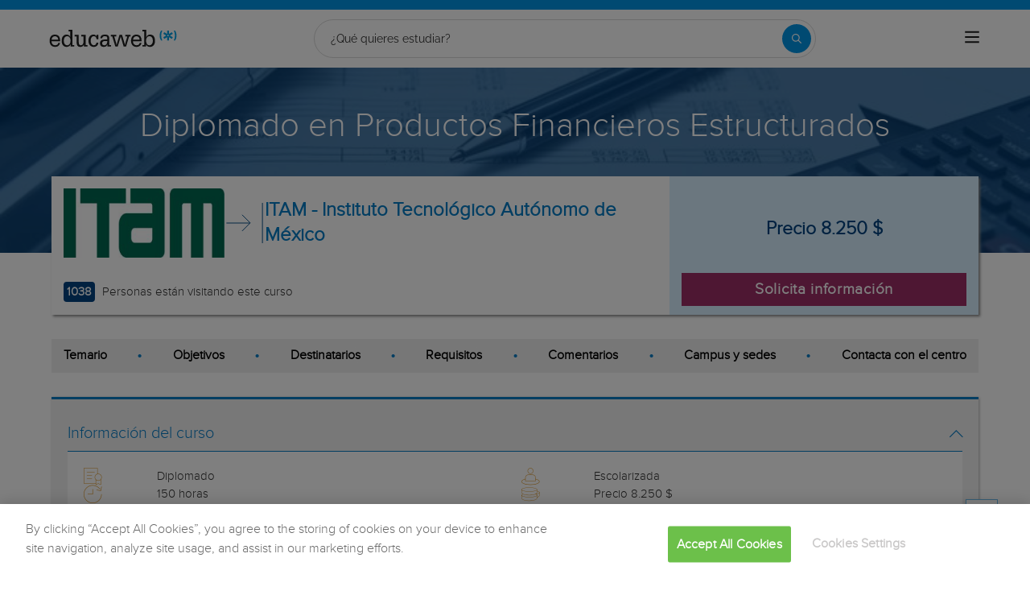

--- FILE ---
content_type: application/javascript
request_url: https://eu01.edcwb.com/assets/js/dist/course-detail-v3-form-1.dist.js?v=20260131114323
body_size: 29093
content:
!function(){var t,e,a={540:function(t){"use strict";t.exports=function(t){var e=document.createElement("style");return t.setAttributes(e,t.attributes),t.insert(e,t.options),e}},1113:function(t){"use strict";t.exports=function(t,e){if(e.styleSheet)e.styleSheet.cssText=t;else{for(;e.firstChild;)e.removeChild(e.firstChild);e.appendChild(document.createTextNode(t))}}},1431:function(t,e,a){var s={"./_modal.scss":[3023,3023],"./_original_xsl.scss":[2713,2713]};function o(t){if(!a.o(s,t))return Promise.resolve().then(function(){var e=new Error("Cannot find module '"+t+"'");throw e.code="MODULE_NOT_FOUND",e});var e=s[t],o=e[0];return a.e(e[1]).then(function(){return a(o)})}o.keys=function(){return Object.keys(s)},o.id=1431,t.exports=o},1601:function(t){"use strict";t.exports=function(t){return t[1]}},1946:function(t,e,a){"use strict";var s=a(1601),o=a.n(s),n=a(6314),i=a.n(n)()(o());i.push([t.id,'.oTransitioned{position:relative;z-index:1}.fLOverlay::before{position:relative;content:""}.fLOverlay::after{content:"";position:absolute;width:100%;height:100%;background:hsla(0,0%,100%,.65);top:0;bottom:0;left:0;right:0;display:block;z-index:1}.spinner{margin:0 auto;width:70px;text-align:center;position:absolute;z-index:2;left:0;right:0;top:50%;transform:translateY(-50%)}.spinner--right{left:inherit;position:static;margin:20px auto 0}@media(min-width: 767px){.spinner--right{margin:0 20% 0 0;position:absolute}}@media(min-width: 992px){.spinner--right{margin:0}}@media(min-width: 1200px){.spinner--right{margin:0 10% 0 0}}.spinner>div{width:12px;height:12px;margin-right:5px;background-color:#057cc6;border-radius:100%;display:inline-block;animation:sk-bouncedelay 1.4s infinite ease-in-out both}.spinner--right>div{background-color:#9a2c64}.spinner .bounce1{animation-delay:-0.32s}.spinner .bounce2{animation-delay:-0.16s}.spinner .bounce3{animation-delay:-0.08s}@keyframes sk-bouncedelay{0%,80%,100%{transform:scale(0)}40%{transform:scale(1)}}',""]),e.A=i},2119:function(t,e,a){var s={"./validation/dependent-select-handler.js":[1129,1129]};function o(t){if(!a.o(s,t))return Promise.resolve().then(function(){var e=new Error("Cannot find module '"+t+"'");throw e.code="MODULE_NOT_FOUND",e});var e=s[t],o=e[0];return a.e(e[1]).then(function(){return a(o)})}o.keys=function(){return Object.keys(s)},o.id=2119,t.exports=o},3790:function(t,e,a){var s={"./Validality.js":[6529,2374,6529],"./form-exp/Validality.js":[4742,4742]};function o(t){if(!a.o(s,t))return Promise.resolve().then(function(){var e=new Error("Cannot find module '"+t+"'");throw e.code="MODULE_NOT_FOUND",e});var e=s[t],o=e[0];return Promise.all(e.slice(1).map(a.e)).then(function(){return a(o)})}o.keys=function(){return Object.keys(s)},o.id=3790,t.exports=o},4206:function(t,e,a){var s={"./v0/_form-panel.scss":[8951,8951],"./v1/_form-panel.scss":[1836,1836]};function o(t){if(!a.o(s,t))return Promise.resolve().then(function(){var e=new Error("Cannot find module '"+t+"'");throw e.code="MODULE_NOT_FOUND",e});var e=s[t],o=e[0];return a.e(e[1]).then(function(){return a(o)})}o.keys=function(){return Object.keys(s)},o.id=4206,t.exports=o},4289:function(t,e,a){"use strict";a.d(e,{o:function(){return s}});const s=t=>((t,e,a=new Date)=>{const s=a.getHours();return s>=t&&s<e})(9,20,t)},4313:function(t,e){"use strict";let a=()=>{var t={};!function(){!function(){if("function"==typeof NodeList.prototype.forEach)return!1;NodeList.prototype.forEach=Array.prototype.forEach}();var e={root:null,rootMargin:"0px",threshold:.1};t.createObserver=function(){t.observer=new IntersectionObserver(t.handleIntersect,e)},t.observe=function(){const a=document.querySelectorAll("[data-io-bg]");t.observer||(t.observer=new IntersectionObserver(t.handleIntersect,e)),a.forEach(function(e){e.classList.contains("o-layout--fade")||e.hasAttribute("data-io-off")||e.classList.add("o-layout--fade"),t.observer.observe(e)})},t.handleIntersect=function(t,e){const a=window.innerWidth,s=a<768,o=a>=768&&a<=992;t.forEach(function(t){if(t.intersectionRatio>0)if(t.target.hasAttribute("data-io-off"))e.unobserve(t.target);else if(t.target.hasAttribute("data-io-off-mob")&&s)t.target.classList.add("o-layout--fade-init"),t.target.classList.remove("o-layout--fade"),t.target.classList.remove("o-mh--250"),e.unobserve(t.target);else if(t.target.hasAttribute("data-io-bg")){let a=t.target.getAttribute("data-io-bg"),n="";if(t.target.hasAttribute("data-io-server")&&(n=t.target.getAttribute("data-io-server")),a=n+a,t.target.hasAttribute("data-io-mob")){const e=t.target.getAttribute("data-io-mob");if(s&&"0"===e)return t.target.classList.add("o-layout--fade-init"),t.target.classList.remove("o-layout--fade"),void t.target.classList.remove("o-mh--250");s&&""!==e&&(a=n+e)}else if(t.target.hasAttribute("data-io-tab")){const e=t.target.getAttribute("data-io-tab");o&&""!==e&&(a=n+e)}if("IMG"===t.target.tagName||"IFRAME"===t.target.tagName)t.target.src=a;else if("SOURCE"===t.target.tagName)t.target.srcset=a;else{if(t.target.hasAttribute("data-io-mob")){const e=t.target.getAttribute("data-io-mob");s&&""!==e&&(a=n+e)}else if(t.target.hasAttribute("data-io-tab")){const e=t.target.getAttribute("data-io-tab");o&&""!==e&&(a=n+e)}t.target.setAttribute("style",'background-repeat: no-repeat;background-size: cover;background-image:url("'+a+'");')}t.target.hasAttribute("data-alt")&&(t.target.setAttribute("alt",t.target.getAttribute("data-alt")),t.target.removeAttribute("data-alt")),t.target.classList.add("o-layout--fade-init"),t.target.classList.remove("o-layout--fade"),t.target.classList.remove("o-mh--250"),e.unobserve(t.target),t.target.hasAttribute("data-io-resize")||(t.target.removeAttribute("data-io-bg"),t.target.removeAttribute("data-io-mob"),t.target.removeAttribute("data-io-tab"),t.target.removeAttribute("data-io-server"))}})},document.addEventListener("DOMContentLoaded",function(){t.createObserver(),t.observe()}),window.addEventListener("resize",function(){t.observe()})}(window,document,console,setInterval,clearInterval,setTimeout,window.location),a=t};a(),e.A=a},5056:function(t,e,a){"use strict";t.exports=function(t){var e=a.nc;e&&t.setAttribute("nonce",e)}},5072:function(t){"use strict";var e=[];function a(t){for(var a=-1,s=0;s<e.length;s++)if(e[s].identifier===t){a=s;break}return a}function s(t,s){for(var n={},i=[],r=0;r<t.length;r++){var l=t[r],d=s.base?l[0]+s.base:l[0],c=n[d]||0,u="".concat(d," ").concat(c);n[d]=c+1;var m=a(u),h={css:l[1],media:l[2],sourceMap:l[3],supports:l[4],layer:l[5]};if(-1!==m)e[m].references++,e[m].updater(h);else{var f=o(h,s);s.byIndex=r,e.splice(r,0,{identifier:u,updater:f,references:1})}i.push(u)}return i}function o(t,e){var a=e.domAPI(e);a.update(t);return function(e){if(e){if(e.css===t.css&&e.media===t.media&&e.sourceMap===t.sourceMap&&e.supports===t.supports&&e.layer===t.layer)return;a.update(t=e)}else a.remove()}}t.exports=function(t,o){var n=s(t=t||[],o=o||{});return function(t){t=t||[];for(var i=0;i<n.length;i++){var r=a(n[i]);e[r].references--}for(var l=s(t,o),d=0;d<n.length;d++){var c=a(n[d]);0===e[c].references&&(e[c].updater(),e.splice(c,1))}n=l}}},5157:function(t,e){"use strict";document.componentRegistry={},document.nextId=0;e.A=class{constructor(t){this._id=++document.nextId,document.componentRegistry[this._id]=this,void 0===t?this.state={element:null}:(t.element&&t.element.length>0&&(!t.element||document.querySelector(t.element)),this.state={element:t.element||null},this.setState(t)),this.state.staticServer=document.querySelector("[data-static-server]")?document.querySelector("[data-static-server]").getAttribute("href"):"",this.componentDidMount=this.componentDidMount.bind(this),this.componentWillUnmount=this.componentWillUnmount.bind(this),document.addEventListener("DOMContentLoaded",()=>this.componentDidMount()),window.onbeforeunload=()=>this.componentWillUnmount()}setState(t){try{for(let e in t)Object.prototype.hasOwnProperty.call(t,e)&&(void 0===this.state&&(this.state={}),this.state[e]=t[e])}catch(t){}}getStateProperty(t){if(this.state.data)return Object.prototype.hasOwnProperty.call(this.state.data,t)?this.state.data[t]:-1}componentDidMount(){}componentWillUnmount(){}ajaxXHRHttpRequest(t,e,a,s,o,n,i=!1){o=void 0===o||o,n=void 0!==n?n:{};let r=this;var l=encodeURIComponent;let d=null;try{"string"==typeof a?d=a:!1!==a&&null!==a&&"object"==typeof a&&Object.keys(a).length>0&&(d=Object.keys(a).map(t=>l(t)+"="+l(a[t])).join("&"),"GET"===t&&null!==d&&""!==d.trim()&&(e=e+"?"+d));let c=new XMLHttpRequest;c.open(t,e,o),c.setRequestHeader("Content-type","application/x-www-form-urlencoded; charset=ISO-8859-1"),i||(c.setRequestHeader("Cache-Control","no-cache, no-store, must-revalidate"),c.setRequestHeader("Pragma","no-cache"),c.setRequestHeader("Expires","0")),c.onreadystatechange=function(){4===c.readyState&&(200===c.status?(""!==s&&s&&r[s](c.response,!1,n),r.setState({requesting:!1})):(""!==s&&s&&r[s](c.response,!0),r.setState({requesting:!1})))},c.onerror=function(){""!==s&&s&&r[s](c.response,!0),r.setState({requesting:!1})},c.send(d)}catch(t){}}ajaxXHRHttpRequestPromise(t,e,a,s,o,n,i=!1){o=void 0===o||o,n=void 0!==n?n:{};let r=this;var l=encodeURIComponent;let d=null;try{return"string"==typeof a?d=a:!1!==a&&null!==a&&(d=Object.keys(a).map(t=>l(t)+"="+l(a[t])).join("&"),"GET"===t&&(e=e+"?"+d)),new Promise((a,l)=>{let c=new XMLHttpRequest;c.open(t,e,o),c.setRequestHeader("Content-type","application/x-www-form-urlencoded; charset=ISO-8859-1"),i||(c.setRequestHeader("Cache-Control","no-cache, no-store, must-revalidate"),c.setRequestHeader("Pragma","no-cache"),c.setRequestHeader("Expires","0")),c.onreadystatechange=async function(){if(4===c.readyState)if(200===c.status)try{let t=await r[s](c.response,!1,n);a(t)}catch(t){l(t)}else""!==s&&s&&r[s](c.response,!0),l(new Error("Request failed with status "+c.status))},c.onerror=function(){""!==s&&s&&r[s](c.response,!0),l(new Error("Request failed with status "+c.status))},c.send(d)})}catch(t){}}}},5570:function(t,e){"use strict";const a={removeParam:(t,e)=>{var a=e.split("?")[0],s=[],o=-1!==e.indexOf("?")?e.split("?")[1]:"";if(""!==o){for(var n=(s=o.split("&")).length-1;n>=0;n-=1)s[n].split("=")[0]===t&&s.splice(n,1);a=a+(s.length>0?"?":"")+s.join("&")}return a},debounce:t=>{let e;return function(a){e&&clearTimeout(e),e=setTimeout(t,200,a)}},sleep:t=>new Promise(e=>setTimeout(e,t))};e.A=a},5733:function(t,e,a){"use strict";a.d(e,{p:function(){return s}});const s=()=>Math.floor(Date.now()/36e5)},6314:function(t){"use strict";t.exports=function(t){var e=[];return e.toString=function(){return this.map(function(e){var a="",s=void 0!==e[5];return e[4]&&(a+="@supports (".concat(e[4],") {")),e[2]&&(a+="@media ".concat(e[2]," {")),s&&(a+="@layer".concat(e[5].length>0?" ".concat(e[5]):""," {")),a+=t(e),s&&(a+="}"),e[2]&&(a+="}"),e[4]&&(a+="}"),a}).join("")},e.i=function(t,a,s,o,n){"string"==typeof t&&(t=[[null,t,void 0]]);var i={};if(s)for(var r=0;r<this.length;r++){var l=this[r][0];null!=l&&(i[l]=!0)}for(var d=0;d<t.length;d++){var c=[].concat(t[d]);s&&i[c[0]]||(void 0!==n&&(void 0===c[5]||(c[1]="@layer".concat(c[5].length>0?" ".concat(c[5]):""," {").concat(c[1],"}")),c[5]=n),a&&(c[2]?(c[1]="@media ".concat(c[2]," {").concat(c[1],"}"),c[2]=a):c[2]=a),o&&(c[4]?(c[1]="@supports (".concat(c[4],") {").concat(c[1],"}"),c[4]=o):c[4]="".concat(o)),e.push(c))}},e}},7659:function(t){"use strict";var e={};t.exports=function(t,a){var s=function(t){if(void 0===e[t]){var a=document.querySelector(t);if(window.HTMLIFrameElement&&a instanceof window.HTMLIFrameElement)try{a=a.contentDocument.head}catch(t){a=null}e[t]=a}return e[t]}(t);if(!s)throw new Error("Couldn't find a style target. This probably means that the value for the 'insert' parameter is invalid.");s.appendChild(a)}},7825:function(t){"use strict";t.exports=function(t){if("undefined"==typeof document)return{update:function(){},remove:function(){}};var e=t.insertStyleElement(t);return{update:function(a){!function(t,e,a){var s="";a.supports&&(s+="@supports (".concat(a.supports,") {")),a.media&&(s+="@media ".concat(a.media," {"));var o=void 0!==a.layer;o&&(s+="@layer".concat(a.layer.length>0?" ".concat(a.layer):""," {")),s+=a.css,o&&(s+="}"),a.media&&(s+="}"),a.supports&&(s+="}");var n=a.sourceMap;n&&"undefined"!=typeof btoa&&(s+="\n/*# sourceMappingURL=data:application/json;base64,".concat(btoa(unescape(encodeURIComponent(JSON.stringify(n))))," */")),e.styleTagTransform(s,t,e.options)}(e,t,a)},remove:function(){!function(t){if(null===t.parentNode)return!1;t.parentNode.removeChild(t)}(e)}}}},8851:function(t,e){"use strict";const a={is:t=>{if(!t)return null;var e=t.getBoundingClientRect();return e.top>=0&&e.left>=0&&e.bottom<=(window.innerHeight||document.documentElement.clientHeight)&&e.right<=(window.innerWidth||document.documentElement.clientWidth)},isAny:(t,e,a)=>{if(e=e||!1,a=a||75,!t&&!e)return null;let s,o,n,i,r,l=!1;if(e&&("string"==typeof t||t instanceof String)){let e=document.querySelectorAll(t);const d=e.length;if(d>0)for(let t=0;t<d;t++)if(s=e[t].getBoundingClientRect(),o=window.innerHeight||document.documentElement.clientHeight,n=window.innerWidth||document.documentElement.clientWidth,i=s.top<=o&&s.top+s.height-a>=0,r=s.left<=n&&s.left+s.width>=0,i&&r){l=!0;break}}else t&&(s=t.getBoundingClientRect(),o=window.innerHeight||document.documentElement.clientHeight,n=window.innerWidth||document.documentElement.clientWidth,i=s.top<=o&&s.top+s.height-75>=0,r=s.left<=n&&s.left+s.width>=0,i&&r&&(l=!0));return l},isScrolledIntoView:t=>{if(!t)return null;var e=t.getBoundingClientRect(),a=e.top,s=e.bottom;return a>=0&&s<=window.innerHeight},isOnTopTarget(t,e){if(e=e||0,!(t=t||!1))return null;if(t){if(0===e){const t=$v("header"),a=$$v("[data-header]"),s=a.length;if(s>0&&t){e=t.offsetHeight;for(let t=0;t<s;t++)e+=a[t].offsetHeight}}let a=document.querySelector(t);if(a){let t=0,s=a.offsetHeight;try{for(;a;)t+=a.offsetTop,a=a.offsetParent}catch(t){}if(window.scrollY>Math.abs(t-e)||window.scrollY>t+s-e)return!0}}return!1}};e.A=a},9185:function(t,e,a){var s={"./Validality.js":[6529,2374,6529],"./form-exp/Validality.js":[4742,4742]};function o(t){if(!a.o(s,t))return Promise.resolve().then(function(){var e=new Error("Cannot find module '"+t+"'");throw e.code="MODULE_NOT_FOUND",e});var e=s[t],o=e[0];return Promise.all(e.slice(1).map(a.e)).then(function(){return a(o)})}o.keys=function(){return Object.keys(s)},o.id=9185,t.exports=o}},s={};function o(t){var e=s[t];if(void 0!==e)return e.exports;var n=s[t]={id:t,exports:{}};return a[t](n,n.exports,o),n.exports}o.m=a,o.n=function(t){var e=t&&t.__esModule?function(){return t.default}:function(){return t};return o.d(e,{a:e}),e},o.d=function(t,e){for(var a in e)o.o(e,a)&&!o.o(t,a)&&Object.defineProperty(t,a,{enumerable:!0,get:e[a]})},o.f={},o.e=function(t){return Promise.all(Object.keys(o.f).reduce(function(e,a){return o.f[a](t,e),e},[]))},o.u=function(t){return"./js/dist/"+t+".chunk.js"},o.o=function(t,e){return Object.prototype.hasOwnProperty.call(t,e)},t={},e="educaweb:",o.l=function(a,s,n,i){if(t[a])t[a].push(s);else{var r,l;if(void 0!==n)for(var d=document.getElementsByTagName("script"),c=0;c<d.length;c++){var u=d[c];if(u.getAttribute("src")==a||u.getAttribute("data-webpack")==e+n){r=u;break}}r||(l=!0,(r=document.createElement("script")).charset="utf-8",o.nc&&r.setAttribute("nonce",o.nc),r.setAttribute("data-webpack",e+n),r.src=a),t[a]=[s];var m=function(e,s){r.onerror=r.onload=null,clearTimeout(h);var o=t[a];if(delete t[a],r.parentNode&&r.parentNode.removeChild(r),o&&o.forEach(function(t){return t(s)}),e)return e(s)},h=setTimeout(m.bind(null,void 0,{type:"timeout",target:r}),12e4);r.onerror=m.bind(null,r.onerror),r.onload=m.bind(null,r.onload),l&&document.head.appendChild(r)}},o.r=function(t){"undefined"!=typeof Symbol&&Symbol.toStringTag&&Object.defineProperty(t,Symbol.toStringTag,{value:"Module"}),Object.defineProperty(t,"__esModule",{value:!0})},o.p="/assets/",function(){var t={1454:0,4263:0};o.f.j=function(e,a){var s=o.o(t,e)?t[e]:void 0;if(0!==s)if(s)a.push(s[2]);else{var n=new Promise(function(a,o){s=t[e]=[a,o]});a.push(s[2]=n);var i=o.p+o.u(e),r=new Error;o.l(i,function(a){if(o.o(t,e)&&(0!==(s=t[e])&&(t[e]=void 0),s)){var n=a&&("load"===a.type?"missing":a.type),i=a&&a.target&&a.target.src;r.message="Loading chunk "+e+" failed.\n("+n+": "+i+")",r.name="ChunkLoadError",r.type=n,r.request=i,s[1](r)}},"chunk-"+e,e)}};var e=function(e,a){var s,n,i=a[0],r=a[1],l=a[2],d=0;if(i.some(function(e){return 0!==t[e]})){for(s in r)o.o(r,s)&&(o.m[s]=r[s]);if(l)l(o)}for(e&&e(a);d<i.length;d++)n=i[d],o.o(t,n)&&t[n]&&t[n][0](),t[n]=0},a=self.webpackChunkeducaweb=self.webpackChunkeducaweb||[];a.forEach(e.bind(null,0)),a.push=e.bind(null,a.push.bind(a))}(),o.nc=void 0,function(){"use strict";window.$v=function(t,e){return(e||document).querySelector(t)},window.$$v=function(t,e){return Array.prototype.slice.call((e||document).querySelectorAll(t))};var t=o(4313),e=o(5157);var a={remove:async(t,e,a)=>{let s,o,n;if(e=e||!1,a=a||0,"string"==typeof(t=t||"")?(n=t.length>0?'="'+t+'"':"",o="[data-skeleton"+n+"]",e&&(o=t,n=!0),s=$v(o)):t instanceof Element&&(s=t),n||t instanceof Element){if(s){a&&a>0&&await new Promise(t=>setTimeout(t,200));let t=Array.from(s.querySelectorAll(".card--skeleton"));t&&t.length>0&&t.forEach(function(t,e){t.classList.remove("card-text--skeleton");let a=Array.from(t.querySelectorAll(".card-text--skeleton"));a&&a.length>0&&a.forEach(function(t,e){t.classList.remove("card-text--skeleton")}),t.classList.remove("card--skeleton")}),s.classList.remove("card--skeleton"),s.removeAttribute("data-skeleton");let e=s.querySelectorAll(".card-text--skeleton");e&&e.length>0&&e.forEach(function(t,e){t.classList.remove("card-text--skeleton")})}}else{let t=$$v("[data-skeleton]");t.length>0&&t.forEach(function(t,e){let a=Array.from(t.querySelectorAll(".card--skeleton"));a.length>0&&a.forEach(function(t,e){t.classList.remove("card-text--skeleton");let a=Array.from(t.querySelectorAll(".card-text--skeleton"));a&&a.length>0&&a.forEach(function(t,e){t.classList.remove("card-text--skeleton")}),t.classList.remove("card--skeleton")}),t.classList.remove("card--skeleton"),t.removeAttribute("data-skeleton");let s=document.querySelectorAll(".card-text--skeleton");s&&s.length>0&&s.forEach(function(t,e){t.classList.remove("card-text--skeleton")})})}}},s=o(4289);class n extends e.A{constructor(t){super(t),this.state.form_phone_banner=null,this.children=null,this.scssLoaded=!1,this.state={...this.state,...t},this.componentDidMount()}async eventHandler(){document.addEventListener("click",function(t){},!1)}asyncPhoneBannerRoutes(){let e=this;const o=Object.keys(this.state.form_phone_banner.data).length;if(0===this.state.form_phone_banner.phoneBannerRoutes.length&&o>0)this.tppStep1FormPhoneBannerCheck(!0);else{if(!(0,s.o)())return;this.state.form_phone_banner.phoneBannerRoutes.forEach(function(t,a){const s=1==t.cache;e.ajaxXHRHttpRequest(t.method,t.route,t.params,t.callback,!0,t.paramsBack,s)}),a.remove("form-phone-banner"),t.A.observe()}}tppStep1FormPhoneBannerCheck(e){if(!(e=e||!1))return;let s=this,o=[];for(var n=0,i=document.body.classList.length;n<i;++n)/channel-.*/.test(document.body.classList[n])&&o.push(document.body.classList[n]);if(o.length>0){let e=!1;if(Object.keys(this.state.form_phone_banner.data).forEach(function(t){o.includes("channel-"+s.state.form_phone_banner.data[t])&&(e=!0)}),e){let e=$v("[data-modal] [data-form-phone-banner]");e&&e.classList.remove("hidden"),t.A.observe(),a.remove("form-phone-banner")}}}async GetCallCenterStatusFormCallback(e,s,n){if(s=void 0!==s&&s,0===e.length||s)return!1;let i=$v(this.state.form_phone_banner.data.form_banner_sc);if(this.scssLoaded||(await o.e(1653).then(o.bind(o,1653)),this.scssLoaded=!0),"true"===e){n&&n.originId&&document.body.classList.add("channel-"+n.originId);let e=[];for(var r=0,l=document.body.classList.length;r<l;++r)/channel-.*/.test(document.body.classList[r])&&e.push(document.body.classList[r]);if(e.length>0&&e.includes("channel-"+this.state.form_phone_banner.data.CallFemCourseDetailFormV1Canal)){let e=$v("[data-form-phone-banner]");e&&e.classList.remove("hidden"),i&&i.classList.add("hidden"),t.A.observe()}}else n&&n.originId&&(document.body.classList.remove("channel-"+n.originId),i&&i.classList.remove("hidden"));a.remove("form-phone-banner"),t.A.observe()}async GetCallCenterStatusCallback(e,s){if(s=void 0!==s&&s,0===e.length||s)return!1;if("true"===e){document.body.classList.add("callcenter"),this.scssLoaded||(await o.e(1653).then(o.bind(o,1653)),this.scssLoaded=!0);const t=$$v(this.state.form_phone_banner.data.header_phone,$v(".header"));if(t.length>0){const e=$v(this.state.form_phone_banner.data.header_form);for(var n=0,i=t.length;n<i;++n)t[n].classList.remove("hidden-vis");e&&(e.classList.remove("col-6"),e.classList.add("col-4"))}const e=$v(this.state.form_phone_banner.data.header_phone,$v("main"));e&&e.classList.remove("hidden")}else document.body.classList.remove("callcenter");a.remove("[data-header-phone]"),t.A.observe()}componentDidMount(){this.asyncPhoneBannerRoutes(),this.eventHandler()}}var r=n,l=o(5072),d=o.n(l),c=o(7825),u=o.n(c),m=o(7659),h=o.n(m),f=o(5056),p=o.n(f),v=o(540),g=o.n(v),b=o(1113),y=o.n(b),w=o(1946),C={};C.styleTagTransform=y(),C.setAttributes=p(),C.insert=h().bind(null,"head"),C.domAPI=u(),C.insertStyleElement=g();d()(w.A,C),w.A&&w.A.locals&&w.A.locals;const L={spinnerTemplate:()=>'\n      <div class="spinner hide">\n        <div class=bounce1"></div>\n        <div class="bounce2"></div>\n        <div class="bounce3"></div>\n      </div>',activate:(t,e,a,s)=>{if(s=s||!1,!(t=document.querySelector(t)||document.querySelector("main form")))return;e=t.querySelector(e)||t,a=t.querySelector(a)||!1;let o=t.querySelector(".o-btn--disabled"),n=t,i=t.querySelector(".spinner");o&&o.classList.add("btn--disabled"),n&&!s&&n.classList.add("oTransitioned","fLOverlay"),i||(e||(e=n),e.insertAdjacentHTML("afterbegin",L.spinnerTemplate()),i=n.querySelector(".spinner")),i.classList.remove("hide"),a&&(a=document.querySelector(a))&&a.classList.add("o-btn--disabled")},deactivate:t=>{if(!(t=document.querySelector(t)||document.querySelector("main form")))return;let e=t.querySelector(".o-btn--disabled"),a=t,s=t.querySelector(".spinner");setTimeout(function(){e&&e.classList.remove("btn--disabled"),a&&a.classList.remove("fLOverlay"),s&&(s.classList.add("hide"),s.parentNode&&s.parentNode.removeChild(s));let o=t.querySelector(".fLOverlay");o&&o.classList.remove("fLOverlay")},350)}};var k=L,E=o(5733);var x=()=>{const a={element:"#header",data:{header_form:"[data-header-form]",header_phone:"[data-header-phone]",CallFemHeaderMenuCanal:20502},asyncRoutes:[{method:"GET",route:"/buscador/utils/jx/gethomemenudesktop.ashx",params:{},callback:"getHomeNews",ifElementExists:"[data-home-news]"}],phoneBannerRoutes:[{method:"GET",route:"/callcenter/GetCallCenterStatus/",params:{campaignId:1,originId:20502,datetime:(0,E.p)()},callback:"GetCallCenterStatusCallback",ifElementExists:"[data-header-phone]",cache:!0}]};class s extends e.A{constructor(t){super(t),this.state.routes=a.asyncRoutes,this.children=null,this.state.lastKeyTime=Date.now(),this.state.formAction="",this.state.pal="",this.state.form=$v("[data-search-action]")||null,this.state.form&&(this.state.formAction=this.state.form.getAttribute("data-search-action")),this.state={...this.state,...t}}async eventHandler(){let t=this;document.addEventListener("click",function(e){(e.target.matches(".menu-toggler")||e.target.parentNode&&e.target.parentNode.classList.contains("menu-toggler"))&&t.eventHandlerMenuMobile()},!1),window.onload=window.onpageshow=function(){k.deactivate("[data-form-transition]")}}eventHandlerMenuMobile(){let t=document.querySelectorAll(".mobile-collapse");const e=t.length;for(let a=0;a<e;a++)null===t[a].offsetParent?t[a].style.display="flex":t[a].style.display="none"}getHomeNews(e,a){if(a=void 0!==a&&a,0===e.length||a)return!1;let s=$v("[data-home-news]");s&&(s.insertAdjacentHTML("afterbegin",e),t.A.observe())}asyncRoutes(){const t=this.state.routes.length;for(let e=0;e<t;e++){let t=this.state.routes[e].ifElementExists;t&&$v(t)?this.ajaxXHRHttpRequest(this.state.routes[e].method,this.state.routes[e].route,this.state.routes[e].params,this.state.routes[e].callback):t||this.ajaxXHRHttpRequest(this.state.routes[e].method,this.state.routes[e].route,this.state.routes[e].params,this.state.routes[e].callback)}}timeout(t){return new Promise(e=>setTimeout(e,t))}async asyncComponentLoader(){const t=document.querySelector("[data-header]"),e=!(!t||"v4"!==t.getAttribute("data-header"));if(e){const{default:t}=await o.e(7098).then(o.bind(o,7098));new t;const{default:e}=await o.e(9014).then(o.bind(o,9014));e.init("[data-header]","[data-section-trigger]")}if(await this.timeout(3e3),!e){const{default:t}=await o.e(3541).then(o.bind(o,3541));t()}}componentDidMount(){o.p=this.state.staticServer+o.p,this.eventHandler(),this.asyncRoutes(),new r({form_phone_banner:a}),this.asyncComponentLoader()}}new s(a)};class A extends e.A{constructor(t){super(t),this.children=null,this.state.formId=null,this.state.isIE11=!!window.MSInputMethodContext&&!!document.documentMode,this.state={...this.state,...t},this.componentDidMount()}async eventHandler(){this.addEventsForm(),document.addEventListener("click",function(){},!1)}dateSelected(t){if(!t)return!1;let e=$v(t),a=$$v("[data-form-bdate]",e);const s=a.length;let o=0,n=!1,i="",r="";if(s>0){for(let t=0;t<s;t++)i=a[t].value,"BirthDateYear"==a[t].getAttribute("name")?(n=!0,4===i.length&&o++):(n=!1,i.length>0&&i.length<=2&&o++),r+=i+"-";if(r=r.replace(/-([^-]*)$/,"$1"),$v("[data-form-bdate-value]",e).value=r,e.hasAttribute("id")&&"form-missing-fields"===e.getAttribute("id")){let t=e.querySelector('input[name="txtAnno"]');t?t.value=r:(t=document.createElement("input"),t.type="hidden",t.name="txtAnno",t.value=r,e.insertAdjacentElement("beforeend",t))}}return 3===o}parseDateSelectors(t,e){let a=this,s=$v(t),o=$$v("[data-form-bdate]",s);const n=o.length;let i=!1,r=!1,l="";if(n>0){for(let s=0;s<n;s++){var d=o[s].value;d<="0"?(d=0,"BirthDateYear"==o[s].getAttribute("name")?(r=!0,d="0000"):r=!1,e&&a.showErrorsForm(t,{InvalidFields:{Mapping:o[s].getAttribute("name")}}),i=!0):o[s].classList.remove("field-error"),!r&&d<10&&(d="0"+d),l+=d+"-"}if(l=l.replace(/-([^-]*)$/,"$1"),$v("[data-form-bdate-value]",$v(t)).value=l,s.hasAttribute("id")&&"form-missing-fields"===s.getAttribute("id")){let t=s.querySelector('input[name="txtAnno"]');t?t.value=l:(t=document.createElement("input"),t.type="hidden",t.name="txtAnno",t.value=l,s.insertAdjacentElement("beforeend",t))}}return i}showErrorsForm(t,e,a){a=void 0!==a?a:null;let s=$v(t);if(s)for(let t in e)if(Object.prototype.hasOwnProperty.call(e,t)){let a=$v("[name="+e[t].Mapping+"]",s);a&&(a.classList.add("field-error"),a.classList.remove("field-ok"))}}clearErrorsForm(t,e){let a=$v(t);if(!e&&a){let t=a.querySelectorAll(".field-error");if(t){const e=t.length;if(e>0)for(let a=0;a<e;a++)t[a].classList.remove("field-error")}return}if(a)for(let t in e)if(Object.prototype.hasOwnProperty.call(e,t)){let s=$v("[name="+e[t].Mapping+"]",a);s&&s.classList.remove("field-error")}}setCityByCountry(t,e){let a=$v("#data-site-country");a&&(a=$v("#data-site-country").value,"200000"===a&&(a=4052),a==e?this.setFormInputVisibility(t,"City",!1):this.setFormInputVisibility(t,"City",!0))}setFormInputVisibility(t,e,a){let s=$v("#"+t),o=$v("[name="+e+"]",s);if(!o)return;let n=o.closest("[data-form-field]");a?n&&n.classList.remove("hidden"):n&&n.classList.add("hidden")}initializeMultiSelect(t){try{let e=$v("#"+t),a=$v("[name='Question']",e);a=$("[name='Question']",e),a.multiselect({maxHeight:190,nonSelectedText:a.attr("title"),dropUp:!0})}catch(t){}}serialize(t,e){let a=[];e&&this.dateSelected(e);for(let e=0;e<t.elements.length;e++){let s=t.elements[e];if(s.name&&!s.disabled&&"file"!==s.type&&"reset"!==s.type&&"submit"!==s.type&&"button"!==s.type)if("select-multiple"===s.type)for(let t=0;t<s.options.length;t++)s.options[t].selected&&a.push(encodeURIComponent(s.name)+"="+encodeURIComponent(s.options[t].value));else("checkbox"!==s.type&&"radio"!==s.type||s.checked)&&a.push(encodeURIComponent(s.name)+"="+encodeURIComponent(s.value))}return a.join("&")}addEventsForm(){let t=this;document.addEventListener("change",function(e){if(e.target.matches("[data-modal-c] [name='Country']")){let a=e.target.value;t.setCityByCountry("box-form-content",a)}})}callbackError(t,e){return e=void 0!==e&&e,0!==t.length&&!e||(k.deactivate("[data-form-transition]"),!1)}componentDidMount(){this.eventHandler()}}var S=A;const T={element:"[data-modal]",data:{},asyncRoutes:[]};class M extends e.A{constructor(t={}){if(M.instance)return M.instance.update(t),M.instance;super(t),this.state={routes:T.asyncRoutes,env:"dist",...t},this.children=null,this.isInitialized=!1,this.displayMode=t.displayMode||"modal",M.instance=this,this.componentDidMount()}update(t={}){Object.assign(this.state,t),t.displayMode&&(this.displayMode=t.displayMode)}async eventHandler(){let t=this;document.addEventListener("click",function(t){},!1),document.addEventListener("keydown",function(e){27===e.keyCode&&t.close()})}async init(){let t=this;if(!this.isInitialized){try{await o(1431)("./_"+this.displayMode+".scss")}catch(t){await o.e(3023).then(o.bind(o,3023))}let e=$$v("[data-modal-x]");const a=e.length;if(a>0)for(let s=0;s<a;s++)e[s].addEventListener("click",function(e){t.close()});this.isInitialized=!0}}open(){let t=$v("[data-modal]");t&&($v("#sticky-panel")&&$v("#sticky-panel").classList.remove("open"),t.classList.add("rz-modal--open"))}close(){let t=$v("[data-modal]");if(t){document.body.classList.remove("rz-modal--noscroll"),$v("#sticky-panel")&&window.innerWidth<768&&$v("#sticky-panel").classList.add("open"),t.classList.remove("rz-modal--open"),$v("#sticky-panel")&&$v("[data-modal-t-noh]")&&$v("[data-modal-t-noh]").classList.add("hidden");try{t.classList.remove("tpp2"),t.classList.remove("tpp3"),window.frameElement&&"IFRAME"==window.frameElement.nodeName&&parent.closeIframeFromInside()}catch(t){}}}componentDidMount(){this.init(),this.eventHandler()}}var I=M;var R=()=>{class t extends e.A{constructor(t){super(t),this.children=null,this.state.FormFunctions=new S,this.state.modal=null,this.state.sendPhoto=sendPhoto||null,this.state={...this.state,...t},this.eventHandler()}async eventHandler(){let t=this;document.addEventListener("click",function(e){e.target.matches("[data-modal-x]")&&t.modalPhotoEvents()},!1),window.addEventListener("load",function(t){});let e="[data-form-main] form";try{window.addEventListener("pagehide",function(a){0==sendPhoto&&t.sendFormBeacon(e,"pagehide")})}catch(t){}try{window.addEventListener("visibilitychange",function(a){0==sendPhoto&&t.sendFormBeacon(e,"unload")})}catch(t){}try{window.addEventListener("beforeunload",function(a){0==sendPhoto&&t.sendFormBeacon(e,"beforeunload")})}catch(t){}try{window.onbeforeunload=function(a){0===sendPhoto&&t.sendFormBeacon(e,"onbeforeunload")}}catch(t){}}modalPhotoEvents(){if(0===sendPhoto){let t=document.querySelector("[data-modal] form");t&&this.sendFormModal(t,"pop-up close",!0)}}sendFormModal(t,e,a){let s=this;try{a=void 0!==a&&a;var o=s.getFormModal(t,e);if(""!=o){if(sendPhoto=1,t.closest("[data-edw-tpp]")&&parent.sendPhotoCommunication(sendPhoto),""!=e)o+="&"+("eventJs="+e);o+="&source=widget";let s="[data-form-main] form";a&&(this.state.modal||(this.state.modal=new I),this.state.modal.close(),s="[data-form-tpp] form");var n=$v("#form-campaign",$v(s)).value;o+="&FormacionID="+$v("#form-course-id",$v(s)).value+"&OrigenID="+$v("#form-origin-id",$v(s)).value+"&CentroID="+$v("#form-center-id",$v(s)).value+"&CampanyaID="+n;var i=new XMLHttpRequest;i.onreadystatechange=function(){},i.open("POST","/photo/send/",a),i.setRequestHeader("Content-type","application/x-www-form-urlencoded charset=UTF-8"),i.setRequestHeader("Cache-Control","no-cache"),i.send(o)}}catch(t){}}getFormModal(t,e){let a="",s='[name="Phone"]';var o=this.getIframeIdModal();if(""!=o){var n=document.getElementById(o),i=n.contentDocument||n.contentWindow.document;i&&(t=i.getElementById("forminformacion"),s="#ID-txtTelefono")}return a=this.getFormElementsModal(t,s),a}getFormElementsModal(t,e){var a="";t&&(""!=t.querySelector(e).value&&(a=this.state.FormFunctions.serialize(t)));return a}getIframeIdModal(){var t="",e=document.getElementById("mbCenter");if(e){var a=e.getElementsByTagName("iframe");const o=a.length;if(o>0)for(i=0;i<o;++i){var s=a[i].id;s.contains("mediaId_")&&(t=s)}}return t}sendFormBeacon(t,e){try{var a=this.getFormBeacon(t);null!==a&&(sendPhoto=1,""!==e&&a.append("eventJs",e),a.append("source","widget"),navigator.sendBeacon("/photo/send/",a))}catch(t){}}getFormBeacon(t){var e=document.querySelector(t),a=new FormData;if(e){var s=e.querySelector("#Phone");if(s&&""!=s.value){for(var o=e.elements,n=0;n<o.length;n++)if(o[n]){var i=o[n].name,r=o[n].value;i&&r&&""!=r&&a.append(i,r)}}else a=null}else a=null;return a}componentDidMount(){this.eventHandler()}}new t({element:"",data:{}})};class F extends e.A{constructor(t){super(t),this.children=null,this.state.form=null,this.state.defaultText="¿Tienes alguna duda?",this.state.selectedText="",this.state.multiselectShowText=!0,this.state.selectedTextShorter="Seleccionadas",this.state={...this.state,...t},["clickHandler"].forEach(t=>{this[t]=this[t].bind(this)}),this.state.form&&this.componentDidMount()}async eventHandler(){let t=this;document.addEventListener("click",function(e){e.target.matches("[data-form-multiselect]")||e.target.closest("[data-form-multiselect]")||e.target.closest(".rz-multiselect__container")||t.toggleMultiSelect(e.target,!0)},!1),document.addEventListener("change",function(e){e.target.closest(".rz-multiselect__container label")&&t.selectedOptionsText(e.target)})}componentDidMount(){this.initMultiSelects(),this.eventHandler()}clickHandler(t){let e=this;(t.target.matches("[data-form-multiselect]")||t.target.closest("[data-form-multiselect]"))&&e.toggleMultiSelect(t.target,!1)}toggleMultiSelect(t,e){let a=t.closest(".rz-multiselect");if(a)a=a.querySelector(".rz-multiselect__container"),e?a&&a.classList.remove("open"):a&&a.classList.toggle("open");else{let t=$$v(".rz-multiselect__container");const e=t.length;if(e>0)for(let a=0;a<e;a++)t[a].classList.remove("open")}}setFocusStyleOnLabel(t){let e="LABEL"!==t.nodeName&&t.closest("label")?t.closest("label"):null;e&&e.classList.toggle("active")}selectedOptionsText(t){this.setFocusStyleOnLabel(t);let e=t.closest(".rz-multiselect");if(e){let t=e.querySelector("[data-form-multiselect] .rz-multiselect__btn__txt");const s=t.text;this.state.selectedText=s;let o=e.querySelectorAll('.rz-multiselect__container input[type="checkbox"]:checked')||null,n="";const i=o.length;if(i>4)t.textContent=i+" "+this.state.selectedTextShorter;else{if(i)for(var a=0;a<i;a++){n+=o[a].closest("label").getAttribute("title")+(i>1?"; ":"")}else n=this.state.defaultText,this.state.multiselectShowText||(n="");t.textContent=n}}}initMultiSelects(){let t=$$v('select[multiple="multiple"]',this.state.form);const e=t.length;if(e>0)for(let a=0;a<e;a++)this.buildMultiSelect(t[a])}buildMultiSelect(t){let e=this.createElement("div",{id:"ms",class:""});this.appendElementsToAnother(t.parentNode,{pos:"beforeEnd",elem:e},null),this.appendElementsToAnother(e,{pos:"beforeEnd",elem:t},null),t.classList.add("hidden");let a=this.createElement("div",{id:"rz-multiselect"+this._id,class:"rz-multiselect"});this.appendElementsToAnother(e,{pos:"beforeEnd",elem:a},null);let s=this.createElement("button",{id:"rz-m-btn"+this._id,class:"rz-multiselect__btn multiselect dropdown-toggle btn btn-default",type:"button","data-form-multiselect":""});s.addEventListener("click",this.clickHandler,!0),this.appendElementsToAnother(a,{pos:"beforeEnd",elem:s},null);let o=t.hasAttribute("title")?t.getAttribute("title"):"";this.state.multiselectShowText||(o="");let n=this.createElement("span",{id:"rz-m-txt"+this._id,class:"rz-multiselect__btn__txt",html:o});this.appendElementsToAnother(s,{pos:"beforeEnd",elem:n},null);this.buildSelectableList(t,a,{id:"rz-multiselect-list"+this._id,class:"rz-multiselect__list"})}buildSelectableList(t,e,a){let s=t.querySelectorAll("optgroup");const o=s.length;let n=null,i=null,r=null;if(o>0){let t=this.createElement("ul",{class:"rz-multiselect__container"});this.appendElementsToAnother(e,{pos:"beforeEnd",elem:t}),n=e.querySelector("ul");for(let t=0;t<o;t++){let e=s[t].getAttribute("label"),a=s[t].querySelectorAll("option"),o=a.length;if(o>0){let t=0,s=this.createElement("li",{class:"rz-multiselect__group",html:e});this.appendElementsToAnother(n,{pos:"beforeEnd",elem:s});for(let e=0;e<o;e++){t=e+1;let s=this.createElement("li",{class:""});this.appendElementsToAnother(n,{pos:"beforeEnd",elem:s}),i=n.querySelector("li:last-child");let o=this.createElement("label",{class:"",title:a[e].text});this.appendElementsToAnother(i,{pos:"beforeEnd",elem:o}),r=i.querySelector("label");let l=this.createElement("input",{class:"checkbox",type:"checkbox",name:"checkQuestion"+t,value:a[e].value});this.appendElementsToAnother(r,{pos:"beforeEnd",elem:l}),i=n.querySelector("li:last-child");let d=this.createElement("span",{class:"",html:a[e].text});this.appendElementsToAnother(r,{pos:"beforeEnd",elem:d})}}}}return n}createElement(t,e,a){a=a||null;var s=document.createElement(t);if(e)for(let t in e)if(Object.prototype.hasOwnProperty.call(e,t))if("html"===t){var o=document.createTextNode(e[t]);s.appendChild(o)}else s.setAttribute(t,e[t]);return a&&s.insertAdjacentElement("beforeEnd",a),s}appendElementsToAnother(t,e,a){t&&((a=a||null)?t.append(...a.childNodes):e&&t.insertAdjacentElement(e.pos||"afterBegin",e.elem))}}var P=F;class H extends e.A{constructor(t){super(t),this.state.formTransitions="[data-modal-c]",this.children=null,this.state.env="dist",this.state.formExp="",this.state.formVersion=0,this.state.formVersionPrefix="form-",this.state.autoload=!1,this.state.page="",this.state.displayMode="twocolumns_alt",this.state.formId=null,this.state.campaignId=null,this.state.origin=null,this.state.centerId=null,this.state.isIE11=!!window.MSInputMethodContext&&!!document.documentMode,this.state.FormFunctions=new S,this.state.validality=null,this.state={...this.state,...t},this.componentDidMount()}async componentDidMount(){this.state.env=$v("[data-env]").getAttribute("data-env"),this.state.formVersion=$v("[data-form-version]")?$v("[data-form-version]").getAttribute("data-form-version"):0,this.state.formVersionPrefix=$v("[data-form-version]")?$v("[data-form-version-prefix]").getAttribute("data-form-version-prefix"):"form-";let t=$v("[data-modal] [data-validate]");if(t){let e=t.getAttribute("data-validate"),a=null;"0"==this.state.formVersion&&(this.state.formExp="form-exp/"),a=await o(3790)("./"+this.state.formExp+"Validality.js"),this.state.validality=new a.default({formElement:t,selector:"[data-modal] [data-validate]",autoload:this.state.autoload,validateType:e,formVersion:this.state.formVersion}),new((await o(2119)("./"+this.state.formExp+"validation/dependent-select-handler.js")).default),this.initializeTPP3(),this.eventHandler()}}async eventHandler(){document.addEventListener("click",function(){},!1)}initializeTPP3(){$v("[data-modal]").classList.add("tpp2"),this.onLoadRemoveImplicitFields(),this.clickEvents()}onLoadRemoveImplicitFields(){let t=document.getElementById("form-missing-fields");if(t){let e=t.querySelector('[name="txtAnno"]'),a=t.querySelector('[name="cmbAnno"]');e&&a&&a.parentNode.classList.add("hidden")}}eventLinkNoThanks(t){let e=this;t.target.matches("#link-nothanks")&&k.activate(e.state.formTransitions)}clickEvents(){let t=this;document.addEventListener("click",function(e){if(e.target.matches("#btnfieldsmissing")){e.preventDefault(),e.stopPropagation(),e.preventDefault();let a=e.target.getAttribute("data-formid");t.processFormMissingFields(a)}e.target.matches("#link-nothanks")&&k.activate(t.state.formTransitions)})}processFormMissingFields(t){let e=this;k.activate(e.state.formTransitions),e.updateFields(t);let a=e.state.FormFunctions.serialize(document.getElementById(t));e.state.formId=t,e.ajaxXHRHttpRequest("POST","/formrelatedcourse/ProcessForm/",a,"processFormMissingFieldsCallback",!0)}async processFormMissingFieldsCallback(t){let e=this,a=e.state.formId,s=null;try{if(s=(t=JSON.parse(t)).Result,"OK"==s){try{const{default:t}=await o.e(5893).then(o.bind(o,5893));t()}catch(t){}let e=t.UrlRedirect;void 0!==e&&(window.parent&&window.parent!=window.self?window.parent.location.href=e:window.location.href=e)}else if(!1===t.IsValidForm){k.deactivate(e.state.formTransitions),e.clearMissingErrorsForm(a);let s=t.ValidLeads;null!=typeof s&&e.removeValidLeadIdHidden(a,s);let o=t.InvalidFields;null!=typeof o&&e.showMissingErrorsForm(a,o,!1);let n=t.ValidFields;null!=typeof n&&e.removeValidFields(a,n)}let n=document.getElementById("campus-fields");if(n){0==n.querySelectorAll("input, select, checkbox, textarea").length&&n.parentNode.removeChild(n)}}catch(t){}}clearMissingErrorsForm(t){let e=document.getElementById(t);if(e){let t=e.querySelectorAll("input, select, checkbox, textarea"),a=t.length;if(a>0)for(let e=0;e<a;e++)t[e].classList.remove("field-error")}}showMissingErrorsForm(t,e){let a=document.getElementById(t);if(a){let t=e.length;if(t>0)for(let s=0;s<t;s++){let t=a.querySelector("[name="+e[s].Field+"]");t&&t.classList.add("field-error")}}}removeValidLeadIdHidden(t,e){let a=document.getElementById(t);if(a){let t=e.length,s=document.querySelector(".valid-courses"),o=null;if(s&&(o=s.querySelector("ul")),t>0)for(let n=0;n<t;n++){let t=a.querySelector("input[name=leadId-"+e[n]+"]");t=t.getAttribute("data-course");let i=document.getElementById(t);s&&i&&(s.classList.contains("hidden")&&s.classList.remove("hidden"),o&&o.insertAdjacentElement("beforeend",i));let r=a.querySelector("[name=leadId-"+e[n]+"]");r&&r.parentNode.removeChild(r)}}}removeValidFields(t,e){let a=document.getElementById(t);if(a){let t=e.length;if(t>0)for(let s=0;s<t;s++){let t=a.querySelector("[name="+e[s]+"]");t.parentNode.parentNode.removeChild(t.parentNode)}}}updateFields(t){let e=document.getElementById(t);if(e){let t=e.querySelector('[name="txtAnno"]'),a=e.querySelector('[name="cmbAnno"]');if(t&&a&&void 0!==t.value){let e=t.value;a.value=e.slice(-4)}}}callbackError(t,e){return e=void 0!==e&&e,0!==t.length&&!e||(k.deactivate(self.state.formTransitions),!1)}}var q=H;class O extends e.A{constructor(t){super(t),this.state.formTransitions="[data-modal-c] [data-form-transition]",this.children=null,this.state.autoload=!1,this.state.overlay=!0,this.state.selector=".relacionat .check",this.state.courseId=0,this.state.leadId=0,this.state.relatedSelected=0,this.state.page="",this.state.displayMode="twocolumns_alt",this.state.formId=null,this.state.campaignId=null,this.state.origin=null,this.state.centerId=null,this.state.contactMethod=null,this.state.isBrochureLead=!1,this.state.isIE11=!!window.MSInputMethodContext&&!!document.documentMode,this.state.FormFunctions=new S,this.state={...this.state,...t},this.componentDidMount()}componentDidMount(){this.initializeTPP2(),this.eventHandler()}async eventHandler(){document.addEventListener("click",function(){},!1)}initializeTPP2(){let t=this;try{$v("[data-modal] > div").removeAttribute("style"),$v("[data-modal]").classList.add("tpp2")}catch(t){}t.eventRedirectRelated=t.eventRedirectRelated.bind(t),t.eventProcessRelated=t.eventProcessRelated.bind(t),document.removeEventListener("keydown",t.eventRedirectRelated,!0),document.removeEventListener("click",t.eventRedirectRelated,!0),document.removeEventListener("click",t.eventProcessRelated,!0),document.addEventListener("keydown",t.eventRedirectRelated,!0),document.addEventListener("click",t.eventRedirectRelated,!0),document.addEventListener("click",t.eventProcessRelated,!0),t.checkboxEvents()}removeEvents(){let t=this;document.removeEventListener("keydown",t.eventRedirectRelated,!0),document.removeEventListener("click",t.eventRedirectRelated,!0),document.removeEventListener("click",t.eventProcessRelated,!0)}checkboxEvents(t){var e=this;t=t||e.state.selector;var a=document.querySelectorAll(t),s=a.length;if(e.state.relatedSelected=s,s>0)for(var o=0;o<s;o++)a[o].addEventListener("click",function(){var t=this;if(t.classList.contains("checked"))return e.state.relatedSelected--,t.classList.remove("checked"),t.classList.add("unchecked"),void(t.querySelector(".checkbox").checked=!1);e.state.relatedSelected++,t.querySelector(".checkbox").checked=!0,t.classList.add("checked"),t.classList.remove("unchecked")})}eventProcessRelated(t){var e=this;(t.target.matches("#btnSolicitar")||t.target.matches("#btnSolicitarTop"))&&(t.stopPropagation(),e.state.relatedSelected>0?(document.getElementById("nocheck").style.display="none",e.processFormRelatedCourseTag(t.target)):(k.deactivate(e.state.formTransitions),document.getElementById("nocheck").style.display="block"))}processFormRelatedCourseTag(t){var e=this,a=e.state.FormFunctions.serialize(document.getElementById("formRelatedCoursesTag"));k.activate(e.state.formTransitions),e.ajaxXHRHttpRequest("POST","/relatedcoursetag/ProcessFormRelatedCourseTag/",a,"xhrRelatedCourseCallback",!0)}async xhrRelatedCourseCallback(t,e){var a=this;if(t){try{t=JSON.parse(t)}catch(t){a.redirectRelated()}if("OK"==t.Result&&t.LeadId>0){try{const{default:t}=await o.e(5893).then(o.bind(o,5893));t()}catch(t){}var s="leadId="+t.LeadId;a.state.leadId=t.LeadId,a.ajaxXHRHttpRequest("POST","/formrelatedcourse/HasMissingFields/",s,"xhrHasMissingFieldsCallback",!0)}else a.redirectRelated()}else e&&a.redirectRelated()}xhrHasMissingFieldsCallback(t,e){var a=this;if(t)if("True"==t){var s="leadId="+a.state.leadId;a.ajaxXHRHttpRequest("POST","/formrelatedcourse/GetFormRelatedCourseByLeadId/",s,"xhrGetFormRelatedCourseByLeadIdCallback",!0)}else a.redirectRelated();else t&&!e||a.redirectRelated()}xhrGetFormRelatedCourseByLeadIdCallback(t,e){if(t){var a=document.querySelector("[data-modal-c]");if(a){for(;a.firstChild;)a.removeChild(a.firstChild);a.innerHTML=t;new q({autoload:this.state.autoload})}k.deactivate(this.state.formTransitions)}else e&&this.redirectRelated()}redirectRelatedLink(t){var e=t.getAttribute("data-id");this.state.courseId=e,this.redirectRelated()}redirectRelated(){var t=this.state.courseId,e=document.getElementById("btnRedirectRelated");e&&(t=e.getAttribute("data-id"));var a="/buscador/relacionados.aspx?id="+t+"&related=modal&rd="+Math.random()+performance.now()+"&c=1";this.state.isBrochureLead&&(a+="&brochurepdf=1"),window.location.href=a}eventRedirectRelated(t){(t.target.matches("#btnRedirectRelated")||t.target.matches("#btnRedirectRelated span")||t.target.matches("[data-modal-x]")||"Escape"===t.key)&&(t.stopPropagation(),k.activate(this.state.formTransitions),this.redirectRelatedLink(document.getElementById("btnRedirectRelated")))}callbackError(t,e){return e=void 0!==e&&e,0!==t.length&&!e||(k.deactivate(self.state.formTransitions),!1)}}var _=O,B={isMobile:function(){var t=navigator.userAgent||navigator.vendor||window.opera;return!(!/(android|bb\d+|meego).+mobile|avantgo|bada\/|blackberry|blazer|compal|elaine|fennec|hiptop|iemobile|ip(hone|od)|iris|kindle|lge |maemo|midp|mmp|mobile.+firefox|netfront|opera m(ob|in)i|palm( os)?|phone|p(ixi|re)\/|plucker|pocket|psp|series(4|6)0|symbian|treo|up\.(browser|link)|vodafone|wap|windows (ce|phone)|xda|xiino/i.test(t)&&!/1207|6310|6590|3gso|4thp|50[1-6]i|770s|802s|a wa|abac|ac(er|oo|s\-)|ai(ko|rn)|al(av|ca|co)|amoi|an(ex|ny|yw)|aptu|ar(ch|go)|as(te|us)|attw|au(di|\-m|r |s )|avan|be(ck|ll|nq)|bi(lb|rd)|bl(ac|az)|br(e|v)w|bumb|bw\-(n|u)|c55\/|capi|ccwa|cdm\-|cell|chtm|cldc|cmd\-|co(mp|nd)|craw|da(it|ll|ng)|dbte|dc\-s|devi|dica|dmob|do(c|p)o|ds(12|\-d)|el(49|ai)|em(l2|ul)|er(ic|k0)|esl8|ez([4-7]0|os|wa|ze)|fetc|fly(\-|_)|g1 u|g560|gene|gf\-5|g\-mo|go(\.w|od)|gr(ad|un)|haie|hcit|hd\-(m|p|t)|hei\-|hi(pt|ta)|hp( i|ip)|hs\-c|ht(c(\-| |_|a|g|p|s|t)|tp)|hu(aw|tc)|i\-(20|go|ma)|i230|iac( |\-|\/)|ibro|idea|ig01|ikom|im1k|inno|ipaq|iris|ja(t|v)a|jbro|jemu|jigs|kddi|keji|kgt( |\/)|klon|kpt |kwc\-|kyo(c|k)|le(no|xi)|lg( g|\/(k|l|u)|50|54|\-[a-w])|libw|lynx|m1\-w|m3ga|m50\/|ma(te|ui|xo)|mc(01|21|ca)|m\-cr|me(rc|ri)|mi(o8|oa|ts)|mmef|mo(01|02|bi|de|do|t(\-| |o|v)|zz)|mt(50|p1|v )|mwbp|mywa|n10[0-2]|n20[2-3]|n30(0|2)|n50(0|2|5)|n7(0(0|1)|10)|ne((c|m)\-|on|tf|wf|wg|wt)|nok(6|i)|nzph|o2im|op(ti|wv)|oran|owg1|p800|pan(a|d|t)|pdxg|pg(13|\-([1-8]|c))|phil|pire|pl(ay|uc)|pn\-2|po(ck|rt|se)|prox|psio|pt\-g|qa\-a|qc(07|12|21|32|60|\-[2-7]|i\-)|qtek|r380|r600|raks|rim9|ro(ve|zo)|s55\/|sa(ge|ma|mm|ms|ny|va)|sc(01|h\-|oo|p\-)|sdk\/|se(c(\-|0|1)|47|mc|nd|ri)|sgh\-|shar|sie(\-|m)|sk\-0|sl(45|id)|sm(al|ar|b3|it|t5)|so(ft|ny)|sp(01|h\-|v\-|v )|sy(01|mb)|t2(18|50)|t6(00|10|18)|ta(gt|lk)|tcl\-|tdg\-|tel(i|m)|tim\-|t\-mo|to(pl|sh)|ts(70|m\-|m3|m5)|tx\-9|up(\.b|g1|si)|utst|v400|v750|veri|vi(rg|te)|vk(40|5[0-3]|\-v)|vm40|voda|vulc|vx(52|53|60|61|70|80|81|83|85|98)|w3c(\-| )|webc|whit|wi(g |nc|nw)|wmlb|wonu|x700|yas\-|your|zeto|zte\-/i.test(t.substr(0,4)))},isMobileOrTablet:function(){var t=navigator.userAgent||navigator.vendor||window.opera;return!(!/(android|bb\d+|meego).+mobile|avantgo|bada\/|blackberry|blazer|compal|elaine|fennec|hiptop|iemobile|ip(hone|od)|iris|kindle|lge |maemo|midp|mmp|mobile.+firefox|netfront|opera m(ob|in)i|palm( os)?|phone|p(ixi|re)\/|plucker|pocket|psp|series(4|6)0|symbian|treo|up\.(browser|link)|vodafone|wap|windows (ce|phone)|xda|xiino|android|ipad|playbook|silk/i.test(t)&&!/1207|6310|6590|3gso|4thp|50[1-6]i|770s|802s|a wa|abac|ac(er|oo|s\-)|ai(ko|rn)|al(av|ca|co)|amoi|an(ex|ny|yw)|aptu|ar(ch|go)|as(te|us)|attw|au(di|\-m|r |s )|avan|be(ck|ll|nq)|bi(lb|rd)|bl(ac|az)|br(e|v)w|bumb|bw\-(n|u)|c55\/|capi|ccwa|cdm\-|cell|chtm|cldc|cmd\-|co(mp|nd)|craw|da(it|ll|ng)|dbte|dc\-s|devi|dica|dmob|do(c|p)o|ds(12|\-d)|el(49|ai)|em(l2|ul)|er(ic|k0)|esl8|ez([4-7]0|os|wa|ze)|fetc|fly(\-|_)|g1 u|g560|gene|gf\-5|g\-mo|go(\.w|od)|gr(ad|un)|haie|hcit|hd\-(m|p|t)|hei\-|hi(pt|ta)|hp( i|ip)|hs\-c|ht(c(\-| |_|a|g|p|s|t)|tp)|hu(aw|tc)|i\-(20|go|ma)|i230|iac( |\-|\/)|ibro|idea|ig01|ikom|im1k|inno|ipaq|iris|ja(t|v)a|jbro|jemu|jigs|kddi|keji|kgt( |\/)|klon|kpt |kwc\-|kyo(c|k)|le(no|xi)|lg( g|\/(k|l|u)|50|54|\-[a-w])|libw|lynx|m1\-w|m3ga|m50\/|ma(te|ui|xo)|mc(01|21|ca)|m\-cr|me(rc|ri)|mi(o8|oa|ts)|mmef|mo(01|02|bi|de|do|t(\-| |o|v)|zz)|mt(50|p1|v )|mwbp|mywa|n10[0-2]|n20[2-3]|n30(0|2)|n50(0|2|5)|n7(0(0|1)|10)|ne((c|m)\-|on|tf|wf|wg|wt)|nok(6|i)|nzph|o2im|op(ti|wv)|oran|owg1|p800|pan(a|d|t)|pdxg|pg(13|\-([1-8]|c))|phil|pire|pl(ay|uc)|pn\-2|po(ck|rt|se)|prox|psio|pt\-g|qa\-a|qc(07|12|21|32|60|\-[2-7]|i\-)|qtek|r380|r600|raks|rim9|ro(ve|zo)|s55\/|sa(ge|ma|mm|ms|ny|va)|sc(01|h\-|oo|p\-)|sdk\/|se(c(\-|0|1)|47|mc|nd|ri)|sgh\-|shar|sie(\-|m)|sk\-0|sl(45|id)|sm(al|ar|b3|it|t5)|so(ft|ny)|sp(01|h\-|v\-|v )|sy(01|mb)|t2(18|50)|t6(00|10|18)|ta(gt|lk)|tcl\-|tdg\-|tel(i|m)|tim\-|t\-mo|to(pl|sh)|ts(70|m\-|m3|m5)|tx\-9|up(\.b|g1|si)|utst|v400|v750|veri|vi(rg|te)|vk(40|5[0-3]|\-v)|vm40|voda|vulc|vx(52|53|60|61|70|80|81|83|85|98)|w3c(\-| )|webc|whit|wi(g |nc|nw)|wmlb|wonu|x700|yas\-|your|zeto|zte\-/i.test(t.substr(0,4)))},isiPad:function(){return null!=navigator.userAgent.match(/iPad/i)},mqDesktop:function(){try{return window.matchMedia("(max-width:1200px)").matches}catch(t){return null}},mqTablet:function(){try{return window.matchMedia("(max-width:991px)").matches}catch(t){return null}},mqMobile:function(){try{return window.matchMedia("(max-width:767px)").matches}catch(t){return null}},isMobileResolution:function(){return this.mqMobile()?this.mqMobile().matches:window.innerWidth<767},isTabletResolution:function(){return this.mqTablet()?this.mqTablet().matches&&!this.mqMobile().matches:window.innerWidth>=767&&window.innerWidth<991},isMobileOrTabletResolution:function(){return this.isMobileResolution()||this.isTabletResolution()},isDesktopResolution:function(){return!this.isMobileOrTabletResolution()}};class j extends e.A{constructor(t){super(t),this.children=null,this.state.env="dist",this.state.formExp="",this.state.formVersion=0,this.state.formVersionPrefix="form-",this.state.page="",this.state.leadId=null,this.state.urlRedirect=null,this.state.formId=null,this.state.campaignId=null,this.state.originId=null,this.state.originButton=205e3,this.state.dictionary=null,this.state.centerId=null,this.state.courseId=null,this.state.formMainType="",this.state.formMain=".rz-form",this.state.location="es",this.state.multiselectShowText=!0,this.state.isIE11=!!window.MSInputMethodContext&&!!document.documentMode,this.state.FormFunctions=new S,this.state.validality=null,this.state.isMobile=!1,this.state.tppCSSLoaded=!1,this.state.modal=null,this.state={...this.state,...t},this.componentDidMount()}componentDidMount(){B.isMobileOrTabletResolution()&&(this.state.isMobile=!0),this.state.env=$v("[data-env]").getAttribute("data-env"),this.state.formVersion=$v("[data-form-version]")?$v("[data-form-version]").getAttribute("data-form-version"):0,this.state.formVersionPrefix=$v("[data-form-version]")?$v("[data-form-version-prefix]").getAttribute("data-form-version-prefix"):"form-",document.documentElement.lang&&document.documentElement.lang.length>0&&(this.state.location=document.documentElement.lang),this.loadDictionary(),this.eventHandler()}loadDictionary(){"undefined"!=typeof dictionary&&null===this.state.dictionary&&(this.state.dictionary=dictionary)}async eventHandler(){this.addEventsForm(),document.addEventListener("click",function(){},!1)}getMainFormByCourse(t,e,a,s){s=void 0===s?this.state.displayMode:s,t>0&&(this.state.formMainType=a,this.state.originId=e,this.state.courseId=t,k.activate("[data-form-transition]"),this.ajaxXHRHttpRequest("POST","/form/GetFormByCourse/",{courseId:t,formOriginId:e,displayMode:s,IsMobile:this.state.isMobile},"getMainFormByCourseCallback"))}async getMainFormByCourseCallback(t,e){if(!this.callbackError(t,e))return!1;await o(4206)("./v"+this.state.formVersion+"/_form-panel.scss");let s="box-form-main",n="form-main-"+this.state.courseId,i="main-form";"CE"===this.state.formMainType&&(s="box-form-center",n="form-center-"+this.state.centerId,i="main-form");let r=$v("#"+s);if(r){r.innerHTML="";try{r.insertAdjacentHTML("beforeend",JSON.parse(t))}catch(e){r.insertAdjacentHTML("beforeend",t)}let e=$v("form",r);if(e){e.setAttribute("id",n),e.classList.add(i);new P({form:e,multiselectShowText:this.state.multiselectShowText});var l=$v('select[name="Country"]',e);l&&(l.value=4052,this.state.FormFunctions.setFormInputVisibility(n,"City",!1));var d=$v('select[name="NationalityId"]',e);if(l&&d&&(d.value=4052),"es-mx"===this.state.location||"it-it"===this.state.location){var c=$v('select[name="ProvinceId"]',e);c&&c.selectedIndex>0&&""===c.value&&(c.selectedIndex=0)}var u="utm_medium=email",m=window.location.href;if(-1!=m.indexOf("#"+u)||-1!=m.indexOf("?"+u)||-1!=m.indexOf("&"+u)){let t=$v("#section-lead-center");if(t){let e=t.offsetTop>0?t.offsetTop:t.offsetParent?t.offsetParent.offsetTop:0;window.scrollTo({behavior:"smooth",top:e-80})}}let t=e.hasAttribute("data-validate")?e.getAttribute("data-validate"):null;if(t&&t.length>0){"0"==this.state.formVersion&&(this.state.formExp="form-exp/");let a=await o(9185)("./"+this.state.formExp+"Validality.js");this.state.validality=new a.default({formElement:e,validateType:t})}}}a.remove("form");let h=$v("[data-form-main] form");h&&a.remove(h),k.deactivate("[data-form-transition]"),"undefined"!=typeof sendPhoto&&R()}sendMainForm(t){let e=this;"undefined"!=typeof sendPhoto&&(sendPhoto=1),this.state.formIdElem=t;const a="[data-form-main] form";var s=e.state.FormFunctions.serialize($v(a),a),o="full";$v("#form-main-related")&&(o=$v("#form-main-related").value);var n=s+"&related="+o;n=n+"&ContactMethod="+e.state.originButton,this.state.formMainType,e.state.FormFunctions.clearErrorsForm("#"+t,!1);k.activate("[data-form-transition]"),$v("[data-modal-t]")&&$v("[data-modal-t]").classList.remove("hidden"),this.ajaxXHRHttpRequest("POST","/form/SaveFormAsync/",n,"saveFormAsyncCallback")}async saveFormAsyncCallback(t,e){var a=$v("[data-form-error-msg]",$v("#"+this.state.formIdElem));const s="[data-form-transition]";if(!this.callbackError(t,e))return k.deactivate(s),a.classList.remove("hidden"),!1;if("OK"==(t=JSON.parse(t)).Result){try{const{default:t}=await o.e(5893).then(o.bind(o,5893));t()}catch(t){}a&&a.classList.add("hidden"),this.state.leadId=t.LeadId,this.state.urlRedirect=t.UrlRedirect,this.ajaxXHRHttpRequest("POST","/relatedcoursetag/HasCourseRelatedByTag/",{leadId:this.state.leadId},"hasCourseRelatedByTagCallback")}else{if(!1===t.IsValidForm){var n=t.InvalidFields;this.state.FormFunctions.clearErrorsForm("#"+this.state.formIdElem,n),this.state.FormFunctions.showErrorsForm("#"+this.state.formIdElem,n,this.state.validality)}if(k.deactivate(s),a){if(B.isMobileOrTabletResolution()){let t=$v("#section-lead-center"),e=t.offsetTop>0?t.offsetTop:t.offsetParent?t.offsetParent.offsetTop:0;window.scrollTo({behavior:"smooth",top:e-80})}a.classList.remove("hidden")}}}async hasCourseRelatedByTagCallback(t,e){var a=$v("[data-form-error-msg]",$v("#"+this.state.formIdElem));const s="[data-form-transition]";if(!this.callbackError(t,e))return k.deactivate(s),a.classList.remove("hidden"),!1;if(this.state.modal=new I,!this.state.tppCSSLoaded){const{default:t}=await o.e(8045).then(o.bind(o,8045));let e=this.state.env+"/";t.load(["/assets/css/"+e+"_"+this.state.page+"-"+this.state.formVersionPrefix+this.state.formVersion+"-ps-dyn."+this.state.env+".css"],"[data-static-server]"),this.state.tppCSSLoaded=!0}if(1==(t=JSON.parse(t)))$v("[data-modal-t-noh]")&&$v("[data-modal-t-noh]").classList.remove("hidden"),this.ajaxXHRHttpRequest("POST","/relatedcoursetag/GetFormRelatedCourseTagByLeadId/",{leadId:this.state.leadId},"getFormRelatedCourseTagByLeadIdCallback");else{var n=this.state.urlRedirect;if(void 0!==n)window.location.href=n;else{this.state.modal.close();let t=$v("[data-modal-c]");try{if(t)for(;t.firstChild;)t.removeChild(t.firstChild)}catch(e){t&&(t.innerHTML="")}k.deactivate(s)}}}async getFormRelatedCourseTagByLeadIdCallback(t,e){const a="[data-form-transition]";if(!this.callbackError(t,e))return k.deactivate(a),!1;let s=$v("[data-modal-c]");if(""!=t){let e=$v("[data-modal-t]");e&&e.classList.add("hidden");try{if(s)for(;s.firstChild;)s.removeChild(s.firstChild)}catch(t){s&&(s.innerHTML="")}try{s.insertAdjacentHTML("beforeend",t),this.state.modal.open(),new _({formTransitions:"[data-modal-c]"})}catch(t){k.deactivate(a)}}else{this.state.modal.close();try{if(s)for(;s.firstChild;)s.removeChild(s.firstChild)}catch(t){s&&(s.innerHTML="")}var o=this.state.urlRedirect;void 0!==o&&(window.location.href=o)}k.deactivate(a),k.deactivate(".rz-modal .rz-form")}addEventsForm(){let t=this;document.addEventListener("click",function(e){if(e.target.matches(".lead-info")){e.preventDefault(),e.stopPropagation();let a=e.target.closest("form");if(a){if(!a.closest("[data-modal]")){let e=a.getAttribute("id");-1!=e.indexOf("course")||t.sendMainForm(e)}}}}),document.addEventListener("change",function(e){if(e.target.matches("[data-modal-c] [name='Country']")){let a=e.target.value;t.state.FormFunctions.setCityByCountry("box-form-content",a)}if(e.target.matches("#box-form-center [name='Country']")){let a=e.target.value;t.state.FormFunctions.setCityByCountry("box-form-center",a)}if(e.target.matches("#box-form-main [name='Country']")){let a=e.target.value;t.state.FormFunctions.setCityByCountry("box-form-main",a)}if(e.target.matches("#select-topic-center")){let a=$v("#form-center-main-id",$v("[data-form-center-main]"));a&&(a=a.value,e.target.value&&t.getCourseForSelect(e.target,a));let s=$v("#select-course-center");s&&(s.disabled=!1)}if(e.target.matches("#select-course-center",$v("[data-form-center-main]"))){let a=e.target.value;if(""!==a){let e=$v("#form-center-course-id");e&&(e.value=a),t.getMainFormByCourse(a,t.state.originId,"CE",t.state.displayMode)}}})}getCourseForSelect(t,e){let a=t.value;this.ajaxXHRHttpRequest("POST","/form/GetCourseForSelect/",{topicId:a,centerId:e},"getCourseForSelectCallback")}getCourseForSelectCallback(t,e){if(!this.callbackError(t,e))return!1;let a="<option></option>";try{t=JSON.parse(t);for(let e in t)Object.prototype.hasOwnProperty.call(t,e)&&(a+='<option value="'+t[e].Id+'">'+t[e].Title+"</option>");$v("#select-course-center").innerHTML=a}catch(t){}}showErrorsForm(t,e){var a=$v("#"+t);if(a)for(var s in e)if(e.hasOwnProperty(s)){let t=$v("[name="+e[s].Mapping+"]",a);t&&t.classList.add("field-error")}}clearErrorsForm(t,e){let a=$v("#"+t);if(!e&&a){let t=a.querySelectorAll(".field-error");if(t){const e=t.length;if(e>0)for(let a=0;a<e;a++)t[a].classList.remove("field-error")}return}if(a)for(let t in e)if(e.hasOwnProperty(t)){let s=$v("[name="+e[t].Mapping+"]",a);s&&s.classList.remove("field-error")}}setCityByCountry(t,e){$v("#data-site-country").value==e?this.setFormInputVisibility(t,"City",!1):this.setFormInputVisibility(t,"City",!0)}setFormInputVisibility(t,e,a){let s=$v("#"+t),o=$v("[name="+e+"]",s),n=o;n&&(n=o.closest("[data-form-field]"),a?n&&n.classList.remove("hidden"):n&&n.classList.add("hidden"))}initializeMultiSelect(t){try{let e=$v("#"+t),a=$v("[name='Question']",e);a=$("[name='Question']"),a.multiselect({maxHeight:190,nonSelectedText:"",dropUp:!0})}catch(t){}}setCourseTitle(t){this.ajaxXHRHttpRequest("POST","/form/GetCourseTitle/",{courseId:t},"setCourseTitleCallback")}setCourseTitleCallback(t){if(void 0!==t){let e=$v("[data-modal-t-t]");e&&(e.textContent=t)}}callbackError(t,e){return e=void 0!==e&&e,0!==t.length&&!e||(k.deactivate("[data-form-transition]"),!1)}}var z=j;class D extends e.A{constructor(t){super(t),this.state.TPPModuleStep2=null,this.state.autoload=!1,this.state.courseId=0,this.children=null,this.state.callFemPrefixChannel="channel-",this.state.CallFemSearchCoursePopupFormCanal=20503,this.state.CallFemCourseDetailFormV1Canal=20504,this.state.env="dist",this.state.formExp="",this.state.formVersion=0,this.state.formVersionPrefix="form-",this.state.page="",this.state.displayMode="twocolumns_alt_2023_1",this.state.modalCSS="",this.state.formId=null,this.state.formIdElem="",this.state.leadId=null,this.state.location="es",this.state.urlRedirect=null,this.state.campaignId=null,this.state.origin=null,this.state.originButton=null,this.state.originBrochure=null,this.state.originWhatsApp=null,this.state.dictionary=null,this.state.centerId=null,this.state.isIE11=!!window.MSInputMethodContext&&!!document.documentMode,this.state.FormFunctions=new S,this.state.validality=null,this.state.isMobile=!1,this.state.tppCSSLoaded=!1,this.state.staticUrl="https://eu.edcwb.com/",this.state.instaOpen=!1,this.state.modal=null,this.state={...this.state,...t},this.componentDidMount()}componentDidMount(){this.loadDictionary(),B.isMobileOrTabletResolution()&&(this.state.isMobile=!0),this.state.env=$v("[data-env]").getAttribute("data-env"),this.state.formVersion=$v("[data-form-version]")?$v("[data-form-version]").getAttribute("data-form-version"):0,this.state.formVersionPrefix=$v("[data-form-version]")?$v("[data-form-version-prefix]").getAttribute("data-form-version-prefix"):"form-",document.documentElement.lang&&document.documentElement.lang.length>0&&(this.state.location=document.documentElement.lang);let t=null;window.location.href.includes("form-anchor")?(t=$v("[data-cta-group] [data-edw-tpp-init]"),t&&this.initializeTPP(t)):(this.state.autoload||window.innerWidth<798&&window.location.href.includes("frmcourse"))&&(this.state.autoload||(this.state.courseId=$v("[data-entity-id]")?$v("[data-entity-id]").getAttribute("data-entity-id"):0),t=$v('[data-edw-tpp-init="'+this.state.courseId+'"]'),this.state.autoload=!1,t&&this.initializeTPP(t));document.querySelector("[data-edw-tpp-init]");this.eventHandler()}loadDictionary(){"undefined"!=typeof dictionary&&null===this.state.dictionary&&(this.state.dictionary=dictionary)}async eventHandler(){let t=this;document.addEventListener("click",function(e){let a=e.target;if((!t.state.autoload&&a.matches("[data-edw-tpp-init]")||a.parentNode&&a.parentNode.matches("[data-edw-tpp-init]"))&&(e.preventDefault(),a.parentNode.matches("[data-edw-tpp-init]")&&(a=a.parentNode),t.initializeTPP(a)),a.matches(".lead-info")){e.preventDefault(),e.stopPropagation();let s=a.closest("form");if(s){if(s.closest("[data-modal]")){let e=s.getAttribute("id");-1!=e.indexOf("course")&&t.sendFormCoursePopPup(e)}}}},!1),window.addEventListener("pageshow",t=>{t.persisted&&(this.state.modal||(this.state.modal=new I),this.state.modal.close(),this.state.TPPModuleStep2&&(this.state.TPPModuleStep2.removeEvents(),this.state.TPPModuleStep2=null))})}async initializeTPP(t){if(t.hasAttribute("data-edw-tpp-theme")&&(this.state.displayMode=t.getAttribute("data-edw-tpp-theme")),this.state.modal=new I({displayMode:this.state.displayMode}),t.hasAttribute("data-edw-tpp-init-css")){"full"!==t.getAttribute("data-edw-tpp-init-css")||this.state.tppCSSLoaded||(await o(4206)("./v"+this.state.formVersion+"/_form-panel.scss"),this.state.tppCSSLoaded=!0)}this.getFormByCourse(t)}getFormByCourse(t){let e=this;const a=t.getAttribute("data-id")||t.getAttribute("data-edw-tpp-init"),s=t.getAttribute("data-campaign"),o=t.getAttribute("data-origen"),n=t.getAttribute("data-center-id");this.state.formId=a,this.state.campaignId=s,this.state.origin=o,this.state.originButton=t.hasAttribute("data-origen-btn")?t.getAttribute("data-origen-btn"):"",this.state.originBrochure=!!t.hasAttribute("data-origen-brochure"),this.state.originWhatsApp=t.hasAttribute("data-origen-wapp")?t.getAttribute("data-origen-wapp"):"",this.state.centerId=n,$v("[data-modal-t]").classList.remove("hidden"),$v("[data-modal-c]").innerHTML="",$v("[data-modal-t-t]").text="",this.setCourseShortViewModel(a),t.hasAttribute("data-edw-tpp-theme")?this.state.displayMode=t.getAttribute("data-edw-tpp-theme"):"cu-v2"===this.state.page&&"0"==this.state.formVersion&&(this.state.displayMode="twocolumns_alt"),t.hasAttribute("data-edw-tpp-modal")&&(e.state.modalCSS=t.getAttribute("data-edw-tpp-modal"),$v("[data-modal]").classList.add(e.state.modalCSS)),e.state.modalCSS.length>0&&$v("[data-modal]").classList.add(e.state.modalCSS);try{e.state.modalCSS.length}catch(t){}this.state.modal.open(),k.activate("[data-modal-c]","[data-modal-c]",null,!0),setTimeout(()=>{e.ajaxXHRHttpRequest("POST","/form/GetFormByCourse/",{courseId:this.state.formId,formOriginId:this.state.origin,displayMode:this.state.displayMode,IsMobile:this.state.isMobile},"getFormByCourseCallback")},350)}async getFormByCourseCallback(t,e){if(!this.callbackError(t,e))return k.deactivate("[data-modal-c]"),!1;this.state.tppCSSLoaded||(await o(4206)("./v"+this.state.formVersion+"/_form-panel.scss"),this.state.tppCSSLoaded=!0);let s=$v("[data-modal-c]");s.innerHTML="";try{s.insertAdjacentHTML("beforeend",JSON.parse(t))}catch(e){s.insertAdjacentHTML("beforeend",t)}let n="form-course-"+this.state.formId;$v("form",s)&&$v("form",s).setAttribute("id",n);let i=$v("#"+n);this.setButtonCTATextByOriginButton(i);new P({form:i});var l=$v('select[name="Country"]',i);l&&(l.value=4052,this.state.FormFunctions.setFormInputVisibility(n,"City",!1));var d=$v('select[name="NationalityId"]',i);if(d&&l&&(d.value=4052),"es-mx"===this.state.location){var c=$v('select[name="ProvinceId"]',i);c&&(c.selectedIndex=0)}if(i){let t=i.getAttribute("data-validate");if(t){"0"==this.state.formVersion&&(this.state.formExp="form-exp/");let e=await o(9185)("./"+this.state.formExp+"Validality.js");this.state.validality=new e.default({formElement:i,selector:"[data-modal] [data-validate]",autoload:this.state.autoload,validateType:t}),new((await o(2119)("./"+this.state.formExp+"validation/dependent-select-handler.js")).default)}}k.deactivate("[data-modal-c]"),a.remove("[data-modal]",!0,0),"undefined"!=typeof sendPhoto&&R(),new r({form_phone_banner:{element:"tppstep1",page:this.state.page,data:{form_phone_banner:"[data-form-phone-banner]",form_banner_sc:"[data-form-banner-sc]",CallFemSearchCoursePopupFormCanal:this.state.CallFemSearchCoursePopupFormCanal,CallFemCourseDetailFormV1Canal:this.state.CallFemCourseDetailFormV1Canal},asyncRoutes:[],phoneBannerRoutes:[]}})}setButtonCTATextByOriginButton(t){if(t){const e=$v('button[type="submit"]',t);if(e){const t=this.state.dictionary&&this.state.dictionary.callMethod?this.state.dictionary.callMethod:null;t&&this.state.originButton in t&&(e.textContent=t[this.state.originButton])}}}setCourseShortViewModel(t){this.ajaxXHRHttpRequest("POST","/form/GetCourseShortViewModel/",{courseId:t},"setCourseShortViewModelCallback")}setCourseShortViewModelCallback(t){if(void 0!==t)try{t=JSON.parse(t);let e=$v("[data-modal-t-t]").getAttribute("data-modal-t-t");e=this.getLocalTitleBaseOnCallMethod(e,"_TPP_Title");let a=t.CenterLogo&&t.CenterLogo.length>0?"":"hidden",s=$v("[data-static-server]");s&&s.hasAttribute("href")&&(this.state.staticUrl=s.getAttribute("href")>0?s.getAttribute("href"):this.state.staticUrl),$v("[data-modal-t-t]").innerHTML=`\n          <div class ="rowf ta--l">\n            <div class="colf-xs-12">\n              <h4 class="hidden-sm hidden-md hidden-lg m-t-0 m-b-5 p-r-20 fw--b">${e} <span>${t.CenterTitle}</span></h4>\n            </div>\n            <div class="colf-xs-4 colf-sm-2 d--f as--c p-r-0 ${a}">\n              <img class="d--ib img-responsive o-layout--fade-init bw" src="${this.state.staticUrl}buscador/img/centros/${t.CenterLogo}" alt="${t.CenterTitle}">\n            </div>\n            <div class="colf-xs-8 colf-sm-10 rz-modal__h__t">\n              <h4 class="hidden-xs-disabled-ocultar-en-mobile">${e} <span>${t.CenterTitle}</span></h4>\n              <h5 class="" data-modal-t-t="" data-modal-t-course-title="">${t.CourseTitle}</h5>\n            </div>\n          </div>\n        `}catch(t){}}getLocalTitleBaseOnCallMethod(t,e){let a=t;try{this.state.dictionary.callMethod[this.state.originButton+e]&&(a=this.state.dictionary.callMethod[this.state.originButton+e])}catch(t){}return a}sendFormCoursePopPup(t){let e=this;"undefined"!=typeof sendPhoto&&(sendPhoto=1),this.state.formIdElem=t;const a="[data-form-tpp] form";let s=e.state.FormFunctions.serialize($v(a))+"&related="+$v("#form-related",$v("[data-modal]")).value;this.setArrayOfUserFormInfo(a),s=s+"&ContactMethod="+e.state.originButton;const o="[data-modal-c]";k.activate(o,o),e.state.FormFunctions.clearErrorsForm("#"+t,!1),this.ajaxXHRHttpRequest("POST","/form/SaveFormAsync/",s,"saveFormAsyncCallback")}async saveFormAsyncCallback(t,e){var a=$v("[data-form-error-msg]",$v("#"+this.state.formIdElem));const s="[data-modal-c]";if(!this.callbackError(t,e))return k.deactivate(s),a.classList.remove("hidden"),!1;if("OK"==(t=JSON.parse(t)).Result){try{const{default:t}=await o.e(5893).then(o.bind(o,5893));t()}catch(t){}a&&a.classList.add("hidden"),this.state.leadId=t.LeadId,this.state.urlRedirect=t.UrlRedirect,this.ajaxXHRHttpRequest("POST","/relatedcoursetag/HasCourseRelatedByTag/",{leadId:this.state.leadId},"hasCourseRelatedByTagCallback"),this.contactMethodAfterLead()}else if(0==t.IsValidForm){var n=t.InvalidFields;this.state.FormFunctions.clearErrorsForm("#"+this.state.formIdElem,n),this.state.FormFunctions.showErrorsForm("#"+this.state.formIdElem,n,this.state.validality),k.deactivate(s),a&&a.classList.remove("hidden"),B.isMobileOrTabletResolution()&&$v("[data-modal-t]").scrollIntoView(!0)}}contactMethodAfterLead(){let t=this;if(this.state.originWhatsApp){const e="https://wa.me/"+this.state.originWhatsApp;let a=0,s=this.state.dictionary.callMethod.CTAButtons_Whatsapp_Text.replace(/\$/g,function(e){return a<t.state.arrayUserInfo.length?t.state.arrayUserInfo[a++]:e});0===t.state.arrayUserInfo[3].length||"[empty]"===t.state.arrayUserInfo[3]?s=s.replace(/<span[^>]*data-tpp-wa-study[^>]*>.*?<\/span>/g,""):t.state.arrayUserInfo[3].length>0&&"[empty]"!==t.state.arrayUserInfo[3]&&(s=s.replace(/<span[^>]*data-tpp-wa-study[^>]*>|<\/span>/g,""));let o="?text="+s+"&type=phone_number&app_absent=0";window.open(e+o,"_blank"),window.focus(),this.state.arrayUserInfo=[]}else this.state.originBrochure}setArrayOfUserFormInfo(t){let e=[];const a=$v(t);e.push(a.elements.Name.value),e.push(a.elements.LastName1.value);let s=a.querySelector('[name="Phone"]');s?e.push(s.value):e.push("");let o=a.querySelector('[name="StudyId"]');if(o){let t=o.options[o.selectedIndex].text;t.length>0&&e.push(t)}else e.push("[empty]");e.push($v("[data-modal-t-course-title]").textContent),this.state.arrayUserInfo=e}hasCourseRelatedByTagCallback(t,e){var a=$v("[data-form-error-msg]",$v("#"+this.state.formIdElem));const s="[data-modal-c]";if(!this.callbackError(t,e))return k.deactivate(s),a.classList.remove("hidden"),!1;if(1==(t=JSON.parse(t)))$v("[data-modal-t-noh]")&&$v("[data-modal-t-noh]").classList.remove("hidden"),this.ajaxXHRHttpRequest("POST","/relatedcoursetag/GetFormRelatedCourseTagByLeadId/",{leadId:this.state.leadId},"getFormRelatedCourseTagByLeadIdCallback");else{var o=this.state.urlRedirect;if(void 0!==o)this.state.originBrochure&&(o+="&brochurepdf=1"),window.location.href=o;else{this.state.modal.close();try{let t=$v("[data-modal-c]");if(t)for(;t.firstChild;)t.removeChild(t.firstChild)}catch(t){modalC&&(modalC.innerHTML="")}k.deactivate(s)}B.isMobileOrTabletResolution()&&$v("[data-modal-t]").scrollIntoView(!0)}}getFormRelatedCourseTagByLeadIdCallback(t,e){const a="[data-modal-c]";if(!this.callbackError(t,e))return k.deactivate(a),!1;if(""!=t){$v("[data-modal-t]").classList.add("hidden"),$v("[data-modal-c]").innerHTML=t,k.deactivate(a);let e=$v("[data-modal] [data-tpp-brochure-msg]");e&&(this.state.originBrochure?e.classList.remove("hidden"):e.classList.add("hidden")),this.state.TPPModuleStep2=null,this.state.TPPModuleStep2=new _({formTransitions:a,autoload:this.state.autoload,contactMethod:this.state.originButton,isBrochureLead:this.state.originBrochure});let s=$v("#section-lead-center");if(B.isMobileOrTabletResolution()&&s){let t=s.offsetTop>0?s.offsetTop:s.offsetParent?s.offsetParent.offsetTop:0;window.scrollTo({behavior:"smooth",top:t-80})}k.deactivate(a)}else{var s=this.state.urlRedirect;void 0!==s?(this.state.originBrochure&&(s+="&brochurepdf=1"),window.location.href=s):(k.deactivate(a),this.state.modal.close(),$v("[data-modal-c]").innerHTML="")}}callbackError(t,e){return e=void 0!==e&&e,0!==t.length&&!e||(k.deactivate("[data-form-transition]"),!1)}}var N=D;var V={init:t=>{t=t||0,document.addEventListener("click",function(e){let a=e.target;if(a.matches("[data-anchor-link]")||a.parentNode&&a.parentNode.matches("[data-anchor-link]")){e.preventDefault(),a.parentNode.matches("[data-anchor-link]")&&(a=a.parentNode);let s=a.getAttribute("data-anchor-link");s=s.replace(/#/g,"");let o=$v("#"+s);if(o){let a=0;try{for(;o;)a+=o.offsetTop,o=o.offsetParent}catch(e){}"scrollBehavior"in document.documentElement.style?window.scrollTo({behavior:"smooth",top:a-t}):window.scroll(0,a)}}})}};var U={init:t=>{let e=$$v("[data-seo-collapsed]");const a=e.length,s=t=void 0!==t?t:200;if(a>0)for(let o=0;o<a;o++)if(t=s,"forced"===e[o].getAttribute("data-seo-collapsed")&&(t=100),e[o].classList.contains("seo-collapse")){let a=e[o].parentNode.querySelector("[data-seo-collapse-more]");a&&e[o].clientHeight>t?a.classList.remove("hidden"):(a?.classList.add("hidden"),e[o].classList.remove("seo-collapse"))}else if(e[o].clientHeight>t){e[o].classList.add("seo-collapse");let t=e[o].parentNode.querySelector("[data-seo-collapse-more]");t&&t.classList.remove("hidden")}},seoCollapseEvent:(t,e,a,s)=>{e=e||0,a=a||0,s=s||null;let o=$v("[data-seo-collapsed]",t.parentNode),n=$v("header").offsetHeight;if("-1"===e){let t=$v("[data-content-nav]");if(t){n+=t.offsetHeight;let e=!!t.hasAttribute("data-content-nav-dependent-of")&&t.getAttribute("data-content-nav-dependent-of");e&&(n+=$v(e).offsetHeight)}e=n+a}else e+=a;let i=0,r=o;try{for(;r;)i+=r.offsetTop,r=r.offsetParent}catch(t){}if(o){let a="data-seo-collapse-more",n="";o.classList.contains("seo-collapse")?(a="data-seo-collapse-less",s&&(n=s.up)):(window.scrollTo({behavior:"instant",top:i-e}),s&&(n=s.down)),t.innerHTML=t.getAttribute(a)+n,o.classList.toggle("seo-collapse")}}},W=o(8851),X=o(5570);var G=()=>{const t={element:"",page:"cu-v3",data:{form_phone_banner:"[data-form-phone-banner]",form_banner_sc:"[data-form-banner-sc]",CallFemCourseDetailFormV1Canal:20504},asyncRoutes:[],phoneBannerRoutes:[{method:"GET",route:"/callcenter/GetCallCenterStatus/",params:{campaignId:1,originId:20504,datetime:(0,E.p)()},callback:"GetCallCenterStatusFormCallback",paramsBack:{originId:20504},cache:!0}]};class a extends e.A{constructor(e){super(e),this.state.page="cu-v3",this.state.routes=t.asyncRoutes,this.children=null,this.state.formId=null,this.state.formVersion="1",this.state.originId="CU",this.state.privacy=null,this.state.sliderLoaded=!1,this.state.formComponent=null,this.state.toggleElement=null,this.state.stickyCTA=null,this.state.displayMode="undefined"!=typeof displayMode?displayMode:"twocolumns_alt_2023_1",this.state={...this.state,...e}}async componentDidMount(){this.state.stickyCTA=$v("[data-to-sticky-cta]");let e=$v("[data-form-main]");e&&(e=e.getAttribute("data-form-main"));let a=new z({page:this.state.page,displayMode:this.state.displayMode});this.state.formComponent=a,e>0&&a.getMainFormByCourse(e,this.state.originId,"CU",this.state.displayMode);let s=-1!=document.referrer.indexOf("notas-corte");new N({page:this.state.page,autoload:s,courseId:e}),U.init(),this.eventHandler(),new r({form_phone_banner:t}),V.init(160)}async eventHandler(){let t=this;document.addEventListener("click",function(e){let a=e.target;a.matches("[data-toggler-elems]")&&(e.preventDefault(),t.eventToggleHandler(a)),a.matches("[data-seo-collapse-more]")&&(e.preventDefault(),U.seoCollapseEvent(a,"-1",60))},!1),window.addEventListener("load",function(){t.asyncComponentLoader()});let e=$v("[data-content-nav]"),a=!!e.hasAttribute("data-content-nav-dependent-of")&&e.getAttribute("data-content-nav-dependent-of"),s=document.querySelector("[data-header]").offsetHeight,o=s;document.addEventListener("scroll",s=>{t.navBehaviour(e,a,o),!t.state.sliderLoaded&&W.A.isAny("[data-carousel]",!0)&&(t.state.sliderLoaded=!0,t.sliderLoader()),t.hideStickyCtaOnForm()},{passive:!0});let n=!1;window.addEventListener("resize",X.A.debounce(function(){window.innerWidth<768&&(s=document.querySelector("[data-header]").offsetHeight,o=s,alert(o),t.navBehaviour(e,a,o,!0),n=!0)},200))}navBehaviour(t,e,a,s=!1){if(s);else if(window.innerWidth<990)return;const o=t.getBoundingClientRect().top;if(e){let n=$v(e),i=n.offsetHeight;n.classList.add("transitioned"),n.getBoundingClientRect().top<=150?(o<=a&&n.classList.add("transitioned"),n.classList.add("zindex"),t.classList.add("full"),t.firstElementChild.classList.add("container"),window.innerWidth>990?t.style.top=i+a+"px":s&&(t.style.top=a+"px")):(n.classList.remove("zindex"),o>a&&n.classList.remove("transitioned"),t.classList.remove("full"),t.firstElementChild.classList.remove("container"))}else o<=a?(t.classList.add("full"),t.firstElementChild.classList.add("container")):(t.classList.remove("full"),t.firstElementChild.classList.remove("container"))}hideStickyCtaOnForm(){let t=$v("#section-lead-center");this.state.stickyCTA&&W.A.isAny(t)?this.state.stickyCTA.classList.add("hidden-opacity"):this.state.stickyCTA&&this.state.stickyCTA.classList.remove("hidden-opacity")}async sliderLoader(){const{default:t}=await Promise.all([o.e(6014),o.e(6648)]).then(o.bind(o,6648));t.init()}timeout(t){return new Promise(e=>setTimeout(e,t))}async asyncComponentLoader(){const{default:t}=await o.e(362).then(o.bind(o,7981));t.init(),await this.timeout(3e3);const{default:e}=await o.e(346).then(o.bind(o,346));e.init();const{default:a}=await o.e(8088).then(o.bind(o,5707));a.init();const{default:s}=await o.e(2388).then(o.bind(o,7));s();const{default:n}=await o.e(8068).then(o.bind(o,8068));n.init();const{default:i}=await o.e(8666).then(o.bind(o,8666));this.state.toggleElement=i;const{default:r}=await o.e(4656).then(o.bind(o,4656));r.init("[data-toggle-categories]");const{default:l}=await o.e(8824).then(o.bind(o,8824));if(l.init(),!B.isMobile()){const{default:t}=await o.e(8013).then(o.bind(o,8013));t.modifyHeights()}}mobileCallButton(){let t=this;var e=$v("#botton-mobile-course");if(e){var a=e.getAttribute("data-id");e.addEventListener("click",function(){t.ajaxXHRHttpRequest("POST","/buscador/utils/mobile/calls.aspx",{id:a,type:0},null)})}}eventToggleHandler(t){let e=this,a=t.closest("[data-toggler-elems-container]").querySelectorAll("[data-toggler-target]");const s=a.length;if(s>0){for(let t=0;t<s;t++)e.state.toggleElement.toggle(a[t],!1);let o=t.getAttribute("data-toggler-elems");e.state.toggleElement.hide(t);let n=t.getAttribute("data-toggler-elems-type");"show"===o?e.state.toggleElement.show($v("#show-less-"+n)):"hide"===o&&e.state.toggleElement.show($v("#show-more-"+n))}}}new a(t)};var J=()=>{const t={element:"#footer",data:{},asyncRoutes:{}};class a extends e.A{constructor(e){super(e),this.state.routes=t.asyncRoutes,this.children=null,this.state.location="es",this.state.cookieName="cookies-info",this.state.cookieExpiration=365,this.state.cookieSelector="[data-cookies]",this.state.cookieCloseButtonSelector="[data-cookies-close]",this.state.cookieSelectorOLD="#cookies-navbar",this.state.cookieCloseButtonSelectorOLD="#cookies-accept",this.state={...this.state,...e}}async eventHandler(){let t=this;document.addEventListener("click",function(t){t.target},!1),window.addEventListener("load",function(){t.asyncComponentLoader()})}loadPixelReferer(){let t=$v("[data-pixel]");if(t){let e=t.getAttribute("data-src");if(e){let a=e+"&referer="+document.referrer;t.setAttribute("src",a)}}}async asyncComponentLoader(){await this.timeout(3e3);const{default:t}=await o.e(7319).then(o.bind(o,7319));t()}timeout(t){return new Promise(e=>setTimeout(e,t))}componentDidMount(){document.documentElement.lang&&document.documentElement.lang.length>0&&(this.state.location=document.documentElement.lang),this.loadPixelReferer(),this.eventHandler()}}new a(t)};window,document,console,setInterval,clearInterval,setTimeout,window.location,x(),G(),J()}()}();